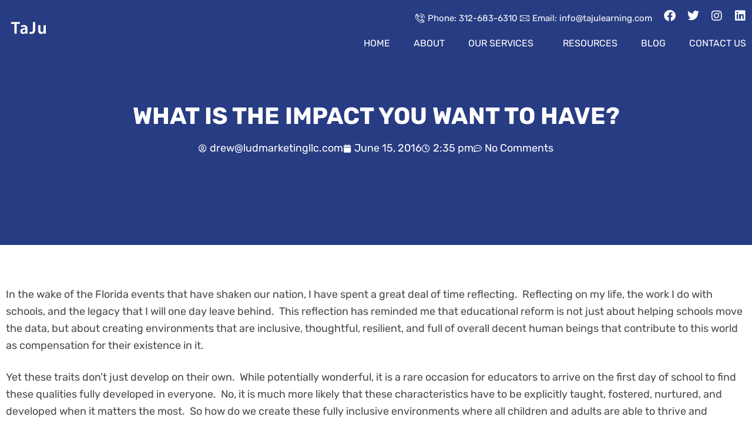

--- FILE ---
content_type: text/html; charset=UTF-8
request_url: https://tajulearning.com/what-is-the-impact-you-want-to-have/
body_size: 34524
content:
<!DOCTYPE html><html lang="en-US"><head><script data-no-optimize="1">var litespeed_docref=sessionStorage.getItem("litespeed_docref");litespeed_docref&&(Object.defineProperty(document,"referrer",{get:function(){return litespeed_docref}}),sessionStorage.removeItem("litespeed_docref"));</script> <meta charset="UTF-8" /> <script type="litespeed/javascript">var gform;gform||(document.addEventListener("gform_main_scripts_loaded",function(){gform.scriptsLoaded=!0}),window.addEventListener("DOMContentLiteSpeedLoaded",function(){gform.domLoaded=!0}),gform={domLoaded:!1,scriptsLoaded:!1,initializeOnLoaded:function(o){gform.domLoaded&&gform.scriptsLoaded?o():!gform.domLoaded&&gform.scriptsLoaded?window.addEventListener("DOMContentLiteSpeedLoaded",o):document.addEventListener("gform_main_scripts_loaded",o)},hooks:{action:{},filter:{}},addAction:function(o,n,r,t){gform.addHook("action",o,n,r,t)},addFilter:function(o,n,r,t){gform.addHook("filter",o,n,r,t)},doAction:function(o){gform.doHook("action",o,arguments)},applyFilters:function(o){return gform.doHook("filter",o,arguments)},removeAction:function(o,n){gform.removeHook("action",o,n)},removeFilter:function(o,n,r){gform.removeHook("filter",o,n,r)},addHook:function(o,n,r,t,i){null==gform.hooks[o][n]&&(gform.hooks[o][n]=[]);var e=gform.hooks[o][n];null==i&&(i=n+"_"+e.length),gform.hooks[o][n].push({tag:i,callable:r,priority:t=null==t?10:t})},doHook:function(n,o,r){var t;if(r=Array.prototype.slice.call(r,1),null!=gform.hooks[n][o]&&((o=gform.hooks[n][o]).sort(function(o,n){return o.priority-n.priority}),o.forEach(function(o){"function"!=typeof(t=o.callable)&&(t=window[t]),"action"==n?t.apply(null,r):r[0]=t.apply(null,r)})),"filter"==n)return r[0]},removeHook:function(o,n,t,i){var r;null!=gform.hooks[o][n]&&(r=(r=gform.hooks[o][n]).filter(function(o,n,r){return!!(null!=i&&i!=o.tag||null!=t&&t!=o.priority)}),gform.hooks[o][n]=r)}})</script> <meta name="viewport" content="width=device-width, initial-scale=1" /><link rel="profile" href="http://gmpg.org/xfn/11" /><link rel="pingback" href="https://tajulearning.com/xmlrpc.php" /><meta name='robots' content='index, follow, max-image-preview:large, max-snippet:-1, max-video-preview:-1' /><style>img:is([sizes="auto" i], [sizes^="auto," i]) { contain-intrinsic-size: 3000px 1500px }</style><title>What is the Impact You Want to Have? - Taju</title><link rel="canonical" href="https://tajulearning.com/what-is-the-impact-you-want-to-have/" /><meta property="og:locale" content="en_US" /><meta property="og:type" content="article" /><meta property="og:title" content="What is the Impact You Want to Have? - Taju" /><meta property="og:description" content="In the wake of the Florida events that have shaken our nation, I have spent a great deal of time reflecting.  Reflecting on my life, the work I do with schools, and the legacy that I will one day leave behind.  This reflection has reminded me that educational reform is not just about helping schools move the data, but about creating environments that are inclusive, thoughtful, resilient, and full of overall decent human beings that contribute to this world as compensation for their existence in it. Yet these traits don’t just develop on their own.  While potentially wonderful, it is a rare occasion for educators to arrive on the first day of school to find these qualities fully developed in everyone.  No, it is much more likely that these characteristics have to be explicitly taught, fostered, nurtured, and developed when it matters the most.  So how do we create these fully inclusive environments where all children and adults are able to thrive and perform as their best selves?  There’s no set formula, but one key component is to build trusting relationships.  Enabling strong relationships built on trust is not only critical for strong academic achievement, but a vital step in fostering the people we should all aspire to be. So what is trust? Trust is belief.  It is the belief that you are here for me and I am here for you &#8211; that we have each other’s back.  It is is knowing that when a person says they are going to do something, they do it.  It is knowledge that one is safe to say what they believe and know that it will not be “held against” them. It is the certainty that the only failure is the unwillingness to try something, and the belief that “learning mistakes” are opportunities to continue on a path of lifelong learning rather than to ridicule.  These days, this sort of trust in each other’s humanity and emotional safety is like a unicorn &#8211; almost mythical. Why is building trusting and emotionally safe environments for every student and adult so difficult in schools?  Well, it’s difficult to say &#8211; backgrounds, experiences, cultural differences, language barriers, emotional baggage, prior skills, and emotional intelligence are just a few reasons that might contribute.  But it also comes, in part, from this issue of expectations.  Do we all have the same expectations, are our expectations of each other understood, and are our expectations driven by assumptions and judgements about the individuals around us.  When we go to a school where we are not safe to challenge judgements, assumptions, and expectations with each other, it is easy for a particular comment about a homework assignment made by a teacher to lead to big problems. So how can we build the trust needed to create an inclusive environment where everyone can thrive? See everyone as human beings first Take time to evaluate your own judgements (“this is good…”, “this is bad…”), where they come from, and remember that when someone doesn’t believe the same thing as you, it does not make it wrong Take time to make sure that everyone’s expectations are understood &#8211; students’, staffs’, and parents’ Teach everyone active listening skills (students, teachers, paraprofessionals, etc.) Use discussion protocols to resolve conflict when it inevitably arises Reserve regular time for reflection &#8211; for yourself, teachers, and students Get feedback and a variety of perspectives on how trust is earned, fostered, and measured in your school In the end, building the trust needed for great learning to take place is going to require that we all become a little vulnerable to others and get more in tuned with ourselves.  It is going to require that we accept each other, with all of our differences, as fellow human beings.  And It is also going to take some time.  We are so wired to set goals, monitor progress towards them, implement district initiatives, etc. that it will take some time for schools to learn two things: a) that implementing initiatives and meeting goals is so much more effective when you have a relationship built on trust with the person with whom your are planning, and b) that the journey to the goal is the goal. Even though this work is demanding and sometimes wearisome, it does pay off.  Some of the benefits of intentionally addressing the climate through trust are: Decrease stress levels Creates a support system within the school environment Fosters a sense of comradery Develops a community where each person is a member Fulfills the need to be heard as a person Creates a share ownership to ongoing growth and learning Increased confidence and ability to contribute Increased student achievement" /><meta property="og:url" content="https://tajulearning.com/what-is-the-impact-you-want-to-have/" /><meta property="og:site_name" content="Taju" /><meta property="article:publisher" content="https://www.facebook.com/tajulearning" /><meta property="article:published_time" content="2016-06-15T19:35:40+00:00" /><meta name="author" content="drew@ludmarketingllc.com" /><meta name="twitter:card" content="summary_large_image" /><meta name="twitter:creator" content="@tajulearning" /><meta name="twitter:site" content="@tajulearning" /><meta name="twitter:label1" content="Written by" /><meta name="twitter:data1" content="drew@ludmarketingllc.com" /><meta name="twitter:label2" content="Est. reading time" /><meta name="twitter:data2" content="4 minutes" /> <script type="application/ld+json" class="yoast-schema-graph">{"@context":"https://schema.org","@graph":[{"@type":"Article","@id":"https://tajulearning.com/what-is-the-impact-you-want-to-have/#article","isPartOf":{"@id":"https://tajulearning.com/what-is-the-impact-you-want-to-have/"},"author":{"name":"drew@ludmarketingllc.com","@id":"https://tajulearning.com/#/schema/person/ec018fecee10dae796aea63ee57f5e91"},"headline":"What is the Impact You Want to Have?","datePublished":"2016-06-15T19:35:40+00:00","mainEntityOfPage":{"@id":"https://tajulearning.com/what-is-the-impact-you-want-to-have/"},"wordCount":796,"commentCount":0,"publisher":{"@id":"https://tajulearning.com/#organization"},"keywords":["Florida","reflecting","reform","trust"],"articleSection":["Blog"],"inLanguage":"en-US","potentialAction":[{"@type":"CommentAction","name":"Comment","target":["https://tajulearning.com/what-is-the-impact-you-want-to-have/#respond"]}]},{"@type":"WebPage","@id":"https://tajulearning.com/what-is-the-impact-you-want-to-have/","url":"https://tajulearning.com/what-is-the-impact-you-want-to-have/","name":"What is the Impact You Want to Have? - Taju","isPartOf":{"@id":"https://tajulearning.com/#website"},"datePublished":"2016-06-15T19:35:40+00:00","breadcrumb":{"@id":"https://tajulearning.com/what-is-the-impact-you-want-to-have/#breadcrumb"},"inLanguage":"en-US","potentialAction":[{"@type":"ReadAction","target":["https://tajulearning.com/what-is-the-impact-you-want-to-have/"]}]},{"@type":"BreadcrumbList","@id":"https://tajulearning.com/what-is-the-impact-you-want-to-have/#breadcrumb","itemListElement":[{"@type":"ListItem","position":1,"name":"Home","item":"https://tajulearning.com/"},{"@type":"ListItem","position":2,"name":"What is the Impact You Want to Have?"}]},{"@type":"WebSite","@id":"https://tajulearning.com/#website","url":"https://tajulearning.com/","name":"Taju","description":"Educational Solutions","publisher":{"@id":"https://tajulearning.com/#organization"},"potentialAction":[{"@type":"SearchAction","target":{"@type":"EntryPoint","urlTemplate":"https://tajulearning.com/?s={search_term_string}"},"query-input":{"@type":"PropertyValueSpecification","valueRequired":true,"valueName":"search_term_string"}}],"inLanguage":"en-US"},{"@type":"Organization","@id":"https://tajulearning.com/#organization","name":"Taju","url":"https://tajulearning.com/","logo":{"@type":"ImageObject","inLanguage":"en-US","@id":"https://tajulearning.com/#/schema/logo/image/","url":"http://tajulearning.com/wp-content/uploads/2022/04/logo.png","contentUrl":"http://tajulearning.com/wp-content/uploads/2022/04/logo.png","width":256,"height":93,"caption":"Taju"},"image":{"@id":"https://tajulearning.com/#/schema/logo/image/"},"sameAs":["https://www.facebook.com/tajulearning","https://x.com/tajulearning","https://www.instagram.com/tajulearning/?igshid=i8s1j9jvx1z9"]},{"@type":"Person","@id":"https://tajulearning.com/#/schema/person/ec018fecee10dae796aea63ee57f5e91","name":"drew@ludmarketingllc.com","image":{"@type":"ImageObject","inLanguage":"en-US","@id":"https://tajulearning.com/#/schema/person/image/","url":"https://tajulearning.com/wp-content/litespeed/avatar/ab333d1c745ff2bf329d59db6f9d4202.jpg?ver=1769163373","contentUrl":"https://tajulearning.com/wp-content/litespeed/avatar/ab333d1c745ff2bf329d59db6f9d4202.jpg?ver=1769163373","caption":"drew@ludmarketingllc.com"},"sameAs":["http://tajulearning.com"],"url":"https://tajulearning.com/author/drewludmarketingllc-com/"}]}</script> <link rel='dns-prefetch' href='//www.googletagmanager.com' /><link rel="alternate" type="application/rss+xml" title="Taju &raquo; Feed" href="https://tajulearning.com/feed/" /><link rel="alternate" type="application/rss+xml" title="Taju &raquo; Comments Feed" href="https://tajulearning.com/comments/feed/" /><link rel="alternate" type="application/rss+xml" title="Taju &raquo; What is the Impact You Want to Have? Comments Feed" href="https://tajulearning.com/what-is-the-impact-you-want-to-have/feed/" /><link data-optimized="2" rel="stylesheet" href="https://tajulearning.com/wp-content/litespeed/css/b357db76076ae255d1db2462b56304e3.css?ver=daa48" /><style id='global-styles-inline-css'>:root{--wp--preset--aspect-ratio--square: 1;--wp--preset--aspect-ratio--4-3: 4/3;--wp--preset--aspect-ratio--3-4: 3/4;--wp--preset--aspect-ratio--3-2: 3/2;--wp--preset--aspect-ratio--2-3: 2/3;--wp--preset--aspect-ratio--16-9: 16/9;--wp--preset--aspect-ratio--9-16: 9/16;--wp--preset--color--black: #000000;--wp--preset--color--cyan-bluish-gray: #abb8c3;--wp--preset--color--white: #ffffff;--wp--preset--color--pale-pink: #f78da7;--wp--preset--color--vivid-red: #cf2e2e;--wp--preset--color--luminous-vivid-orange: #ff6900;--wp--preset--color--luminous-vivid-amber: #fcb900;--wp--preset--color--light-green-cyan: #7bdcb5;--wp--preset--color--vivid-green-cyan: #00d084;--wp--preset--color--pale-cyan-blue: #8ed1fc;--wp--preset--color--vivid-cyan-blue: #0693e3;--wp--preset--color--vivid-purple: #9b51e0;--wp--preset--gradient--vivid-cyan-blue-to-vivid-purple: linear-gradient(135deg,rgba(6,147,227,1) 0%,rgb(155,81,224) 100%);--wp--preset--gradient--light-green-cyan-to-vivid-green-cyan: linear-gradient(135deg,rgb(122,220,180) 0%,rgb(0,208,130) 100%);--wp--preset--gradient--luminous-vivid-amber-to-luminous-vivid-orange: linear-gradient(135deg,rgba(252,185,0,1) 0%,rgba(255,105,0,1) 100%);--wp--preset--gradient--luminous-vivid-orange-to-vivid-red: linear-gradient(135deg,rgba(255,105,0,1) 0%,rgb(207,46,46) 100%);--wp--preset--gradient--very-light-gray-to-cyan-bluish-gray: linear-gradient(135deg,rgb(238,238,238) 0%,rgb(169,184,195) 100%);--wp--preset--gradient--cool-to-warm-spectrum: linear-gradient(135deg,rgb(74,234,220) 0%,rgb(151,120,209) 20%,rgb(207,42,186) 40%,rgb(238,44,130) 60%,rgb(251,105,98) 80%,rgb(254,248,76) 100%);--wp--preset--gradient--blush-light-purple: linear-gradient(135deg,rgb(255,206,236) 0%,rgb(152,150,240) 100%);--wp--preset--gradient--blush-bordeaux: linear-gradient(135deg,rgb(254,205,165) 0%,rgb(254,45,45) 50%,rgb(107,0,62) 100%);--wp--preset--gradient--luminous-dusk: linear-gradient(135deg,rgb(255,203,112) 0%,rgb(199,81,192) 50%,rgb(65,88,208) 100%);--wp--preset--gradient--pale-ocean: linear-gradient(135deg,rgb(255,245,203) 0%,rgb(182,227,212) 50%,rgb(51,167,181) 100%);--wp--preset--gradient--electric-grass: linear-gradient(135deg,rgb(202,248,128) 0%,rgb(113,206,126) 100%);--wp--preset--gradient--midnight: linear-gradient(135deg,rgb(2,3,129) 0%,rgb(40,116,252) 100%);--wp--preset--font-size--small: 13px;--wp--preset--font-size--medium: 20px;--wp--preset--font-size--large: 36px;--wp--preset--font-size--x-large: 42px;--wp--preset--spacing--20: 0.44rem;--wp--preset--spacing--30: 0.67rem;--wp--preset--spacing--40: 1rem;--wp--preset--spacing--50: 1.5rem;--wp--preset--spacing--60: 2.25rem;--wp--preset--spacing--70: 3.38rem;--wp--preset--spacing--80: 5.06rem;--wp--preset--shadow--natural: 6px 6px 9px rgba(0, 0, 0, 0.2);--wp--preset--shadow--deep: 12px 12px 50px rgba(0, 0, 0, 0.4);--wp--preset--shadow--sharp: 6px 6px 0px rgba(0, 0, 0, 0.2);--wp--preset--shadow--outlined: 6px 6px 0px -3px rgba(255, 255, 255, 1), 6px 6px rgba(0, 0, 0, 1);--wp--preset--shadow--crisp: 6px 6px 0px rgba(0, 0, 0, 1);}:root { --wp--style--global--content-size: 800px;--wp--style--global--wide-size: 1200px; }:where(body) { margin: 0; }.wp-site-blocks > .alignleft { float: left; margin-right: 2em; }.wp-site-blocks > .alignright { float: right; margin-left: 2em; }.wp-site-blocks > .aligncenter { justify-content: center; margin-left: auto; margin-right: auto; }:where(.wp-site-blocks) > * { margin-block-start: 24px; margin-block-end: 0; }:where(.wp-site-blocks) > :first-child { margin-block-start: 0; }:where(.wp-site-blocks) > :last-child { margin-block-end: 0; }:root { --wp--style--block-gap: 24px; }:root :where(.is-layout-flow) > :first-child{margin-block-start: 0;}:root :where(.is-layout-flow) > :last-child{margin-block-end: 0;}:root :where(.is-layout-flow) > *{margin-block-start: 24px;margin-block-end: 0;}:root :where(.is-layout-constrained) > :first-child{margin-block-start: 0;}:root :where(.is-layout-constrained) > :last-child{margin-block-end: 0;}:root :where(.is-layout-constrained) > *{margin-block-start: 24px;margin-block-end: 0;}:root :where(.is-layout-flex){gap: 24px;}:root :where(.is-layout-grid){gap: 24px;}.is-layout-flow > .alignleft{float: left;margin-inline-start: 0;margin-inline-end: 2em;}.is-layout-flow > .alignright{float: right;margin-inline-start: 2em;margin-inline-end: 0;}.is-layout-flow > .aligncenter{margin-left: auto !important;margin-right: auto !important;}.is-layout-constrained > .alignleft{float: left;margin-inline-start: 0;margin-inline-end: 2em;}.is-layout-constrained > .alignright{float: right;margin-inline-start: 2em;margin-inline-end: 0;}.is-layout-constrained > .aligncenter{margin-left: auto !important;margin-right: auto !important;}.is-layout-constrained > :where(:not(.alignleft):not(.alignright):not(.alignfull)){max-width: var(--wp--style--global--content-size);margin-left: auto !important;margin-right: auto !important;}.is-layout-constrained > .alignwide{max-width: var(--wp--style--global--wide-size);}body .is-layout-flex{display: flex;}.is-layout-flex{flex-wrap: wrap;align-items: center;}.is-layout-flex > :is(*, div){margin: 0;}body .is-layout-grid{display: grid;}.is-layout-grid > :is(*, div){margin: 0;}body{padding-top: 0px;padding-right: 0px;padding-bottom: 0px;padding-left: 0px;}a:where(:not(.wp-element-button)){text-decoration: underline;}:root :where(.wp-element-button, .wp-block-button__link){background-color: #32373c;border-width: 0;color: #fff;font-family: inherit;font-size: inherit;line-height: inherit;padding: calc(0.667em + 2px) calc(1.333em + 2px);text-decoration: none;}.has-black-color{color: var(--wp--preset--color--black) !important;}.has-cyan-bluish-gray-color{color: var(--wp--preset--color--cyan-bluish-gray) !important;}.has-white-color{color: var(--wp--preset--color--white) !important;}.has-pale-pink-color{color: var(--wp--preset--color--pale-pink) !important;}.has-vivid-red-color{color: var(--wp--preset--color--vivid-red) !important;}.has-luminous-vivid-orange-color{color: var(--wp--preset--color--luminous-vivid-orange) !important;}.has-luminous-vivid-amber-color{color: var(--wp--preset--color--luminous-vivid-amber) !important;}.has-light-green-cyan-color{color: var(--wp--preset--color--light-green-cyan) !important;}.has-vivid-green-cyan-color{color: var(--wp--preset--color--vivid-green-cyan) !important;}.has-pale-cyan-blue-color{color: var(--wp--preset--color--pale-cyan-blue) !important;}.has-vivid-cyan-blue-color{color: var(--wp--preset--color--vivid-cyan-blue) !important;}.has-vivid-purple-color{color: var(--wp--preset--color--vivid-purple) !important;}.has-black-background-color{background-color: var(--wp--preset--color--black) !important;}.has-cyan-bluish-gray-background-color{background-color: var(--wp--preset--color--cyan-bluish-gray) !important;}.has-white-background-color{background-color: var(--wp--preset--color--white) !important;}.has-pale-pink-background-color{background-color: var(--wp--preset--color--pale-pink) !important;}.has-vivid-red-background-color{background-color: var(--wp--preset--color--vivid-red) !important;}.has-luminous-vivid-orange-background-color{background-color: var(--wp--preset--color--luminous-vivid-orange) !important;}.has-luminous-vivid-amber-background-color{background-color: var(--wp--preset--color--luminous-vivid-amber) !important;}.has-light-green-cyan-background-color{background-color: var(--wp--preset--color--light-green-cyan) !important;}.has-vivid-green-cyan-background-color{background-color: var(--wp--preset--color--vivid-green-cyan) !important;}.has-pale-cyan-blue-background-color{background-color: var(--wp--preset--color--pale-cyan-blue) !important;}.has-vivid-cyan-blue-background-color{background-color: var(--wp--preset--color--vivid-cyan-blue) !important;}.has-vivid-purple-background-color{background-color: var(--wp--preset--color--vivid-purple) !important;}.has-black-border-color{border-color: var(--wp--preset--color--black) !important;}.has-cyan-bluish-gray-border-color{border-color: var(--wp--preset--color--cyan-bluish-gray) !important;}.has-white-border-color{border-color: var(--wp--preset--color--white) !important;}.has-pale-pink-border-color{border-color: var(--wp--preset--color--pale-pink) !important;}.has-vivid-red-border-color{border-color: var(--wp--preset--color--vivid-red) !important;}.has-luminous-vivid-orange-border-color{border-color: var(--wp--preset--color--luminous-vivid-orange) !important;}.has-luminous-vivid-amber-border-color{border-color: var(--wp--preset--color--luminous-vivid-amber) !important;}.has-light-green-cyan-border-color{border-color: var(--wp--preset--color--light-green-cyan) !important;}.has-vivid-green-cyan-border-color{border-color: var(--wp--preset--color--vivid-green-cyan) !important;}.has-pale-cyan-blue-border-color{border-color: var(--wp--preset--color--pale-cyan-blue) !important;}.has-vivid-cyan-blue-border-color{border-color: var(--wp--preset--color--vivid-cyan-blue) !important;}.has-vivid-purple-border-color{border-color: var(--wp--preset--color--vivid-purple) !important;}.has-vivid-cyan-blue-to-vivid-purple-gradient-background{background: var(--wp--preset--gradient--vivid-cyan-blue-to-vivid-purple) !important;}.has-light-green-cyan-to-vivid-green-cyan-gradient-background{background: var(--wp--preset--gradient--light-green-cyan-to-vivid-green-cyan) !important;}.has-luminous-vivid-amber-to-luminous-vivid-orange-gradient-background{background: var(--wp--preset--gradient--luminous-vivid-amber-to-luminous-vivid-orange) !important;}.has-luminous-vivid-orange-to-vivid-red-gradient-background{background: var(--wp--preset--gradient--luminous-vivid-orange-to-vivid-red) !important;}.has-very-light-gray-to-cyan-bluish-gray-gradient-background{background: var(--wp--preset--gradient--very-light-gray-to-cyan-bluish-gray) !important;}.has-cool-to-warm-spectrum-gradient-background{background: var(--wp--preset--gradient--cool-to-warm-spectrum) !important;}.has-blush-light-purple-gradient-background{background: var(--wp--preset--gradient--blush-light-purple) !important;}.has-blush-bordeaux-gradient-background{background: var(--wp--preset--gradient--blush-bordeaux) !important;}.has-luminous-dusk-gradient-background{background: var(--wp--preset--gradient--luminous-dusk) !important;}.has-pale-ocean-gradient-background{background: var(--wp--preset--gradient--pale-ocean) !important;}.has-electric-grass-gradient-background{background: var(--wp--preset--gradient--electric-grass) !important;}.has-midnight-gradient-background{background: var(--wp--preset--gradient--midnight) !important;}.has-small-font-size{font-size: var(--wp--preset--font-size--small) !important;}.has-medium-font-size{font-size: var(--wp--preset--font-size--medium) !important;}.has-large-font-size{font-size: var(--wp--preset--font-size--large) !important;}.has-x-large-font-size{font-size: var(--wp--preset--font-size--x-large) !important;}
:root :where(.wp-block-pullquote){font-size: 1.5em;line-height: 1.6;}</style><style id='elementor-icons-inline-css'>.elementor-add-new-section .elementor-add-templately-promo-button{
            background-color: #5d4fff !important;
            background-image: url(https://tajulearning.com/wp-content/plugins/essential-addons-for-elementor-lite/assets/admin/images/templately/logo-icon.svg);
            background-repeat: no-repeat;
            background-position: center center;
            position: relative;
        }
        
		.elementor-add-new-section .elementor-add-templately-promo-button > i{
            height: 12px;
        }
        
        body .elementor-add-new-section .elementor-add-section-area-button {
            margin-left: 0;
        }

		.elementor-add-new-section .elementor-add-templately-promo-button{
            background-color: #5d4fff !important;
            background-image: url(https://tajulearning.com/wp-content/plugins/essential-addons-for-elementor-lite/assets/admin/images/templately/logo-icon.svg);
            background-repeat: no-repeat;
            background-position: center center;
            position: relative;
        }
        
		.elementor-add-new-section .elementor-add-templately-promo-button > i{
            height: 12px;
        }
        
        body .elementor-add-new-section .elementor-add-section-area-button {
            margin-left: 0;
        }</style> <script data-cfasync="false" src="https://tajulearning.com/wp-includes/js/jquery/jquery.min.js" id="jquery-core-js"></script> <script data-cfasync="false" src="https://tajulearning.com/wp-includes/js/jquery/jquery-migrate.min.js" id="jquery-migrate-js"></script> <script id="jquery-js-after" type="litespeed/javascript">!function($){"use strict";$(document).ready(function(){$(this).scrollTop()>100&&$(".hfe-scroll-to-top-wrap").removeClass("hfe-scroll-to-top-hide"),$(window).scroll(function(){$(this).scrollTop()<100?$(".hfe-scroll-to-top-wrap").fadeOut(300):$(".hfe-scroll-to-top-wrap").fadeIn(300)}),$(".hfe-scroll-to-top-wrap").on("click",function(){$("html, body").animate({scrollTop:0},300);return!1})})}(jQuery);!function($){'use strict';$(document).ready(function(){var bar=$('.hfe-reading-progress-bar');if(!bar.length)return;$(window).on('scroll',function(){var s=$(window).scrollTop(),d=$(document).height()-$(window).height(),p=d?s/d*100:0;bar.css('width',p+'%')})})}(jQuery)</script> 
 <script type="litespeed/javascript" data-src="https://www.googletagmanager.com/gtag/js?id=GT-PJ7PB8ZP" id="google_gtagjs-js"></script> <script id="google_gtagjs-js-after" type="litespeed/javascript">window.dataLayer=window.dataLayer||[];function gtag(){dataLayer.push(arguments)}
gtag("set","linker",{"domains":["tajulearning.com"]});gtag("js",new Date());gtag("set","developer_id.dZTNiMT",!0);gtag("config","GT-PJ7PB8ZP")</script> <link rel="https://api.w.org/" href="https://tajulearning.com/wp-json/" /><link rel="alternate" title="JSON" type="application/json" href="https://tajulearning.com/wp-json/wp/v2/posts/7591" /><link rel="EditURI" type="application/rsd+xml" title="RSD" href="https://tajulearning.com/xmlrpc.php?rsd" /><meta name="generator" content="WordPress 6.8.3" /><link rel='shortlink' href='https://tajulearning.com/?p=7591' /><link rel="alternate" title="oEmbed (JSON)" type="application/json+oembed" href="https://tajulearning.com/wp-json/oembed/1.0/embed?url=https%3A%2F%2Ftajulearning.com%2Fwhat-is-the-impact-you-want-to-have%2F" /><link rel="alternate" title="oEmbed (XML)" type="text/xml+oembed" href="https://tajulearning.com/wp-json/oembed/1.0/embed?url=https%3A%2F%2Ftajulearning.com%2Fwhat-is-the-impact-you-want-to-have%2F&#038;format=xml" /><meta name="generator" content="Site Kit by Google 1.164.0" /><meta name="generator" content="Elementor 3.33.4; features: additional_custom_breakpoints; settings: css_print_method-external, google_font-enabled, font_display-auto"><style>.e-con.e-parent:nth-of-type(n+4):not(.e-lazyloaded):not(.e-no-lazyload),
				.e-con.e-parent:nth-of-type(n+4):not(.e-lazyloaded):not(.e-no-lazyload) * {
					background-image: none !important;
				}
				@media screen and (max-height: 1024px) {
					.e-con.e-parent:nth-of-type(n+3):not(.e-lazyloaded):not(.e-no-lazyload),
					.e-con.e-parent:nth-of-type(n+3):not(.e-lazyloaded):not(.e-no-lazyload) * {
						background-image: none !important;
					}
				}
				@media screen and (max-height: 640px) {
					.e-con.e-parent:nth-of-type(n+2):not(.e-lazyloaded):not(.e-no-lazyload),
					.e-con.e-parent:nth-of-type(n+2):not(.e-lazyloaded):not(.e-no-lazyload) * {
						background-image: none !important;
					}
				}</style><link rel="icon" href="https://tajulearning.com/wp-content/uploads/2022/04/cropped-taju-logo-2-1-32x32.png" sizes="32x32" /><link rel="icon" href="https://tajulearning.com/wp-content/uploads/2022/04/cropped-taju-logo-2-1-192x192.png" sizes="192x192" /><link rel="apple-touch-icon" href="https://tajulearning.com/wp-content/uploads/2022/04/cropped-taju-logo-2-1-180x180.png" /><meta name="msapplication-TileImage" content="https://tajulearning.com/wp-content/uploads/2022/04/cropped-taju-logo-2-1-270x270.png" /><style id="wp-custom-css">.wpr-advanced-slider {
    height: auto !important;
}
.home .top_info .elementor-container {
    display: none;
}
.home .top_info {
    padding: 150px 0 !important;
}
.end_nmbr  .elementor-widget-container {
    width: 45px !important;
    height: 45px !important;
    z-index: 1;
    position: relative;
    top: 8px;
}
.end_nmbr .elementor-widget-container h2.elementor-heading-title {
    font-size: 24px !important;
    line-height: 45px !important;
    margin: 0 !important;
}
.theory_action img {
    display: inline-block;
    margin: 0 auto;
}
.wpr-slider-item {
    height: auto !important;
}
.wpr-slider-item {
    height: auto !important;
    padding: 15% 0 8% !important;
}
section#header_sec {
    position: fixed;
    z-index: 1;
    width: 100%;

}
.wpr-cv-container {
    position: relative;
}
section#header_sec.elementor-element-edit-mode {
    position: relative;
    z-index: 1;
    width: 100%;
}

/* .testimonial-icon {
    
    display: none;
}

.testimonial-content {
    margin-top: 150px;
    margin-bottom: 0;
}

.testimonial-user-img {
    position: absolute;
    top: 0;
    text-align: center;
    left: 40%;
    width: 200px;
}

.testimonial-user-img img {
    width: 200px;
    border: 5px solid #E8E8E8;
    padding: 0;
} */
.gform_wrapper.gravity-theme select, .gform_wrapper.gravity-theme textarea {
   
    padding: 15px;
    border-radius: 0;
}

p.blog_button a {
    background: #273c82;
    padding: 17px 20px;
    border-radius: 5px;
    color: #fff;
}
p.blog_button {
    margin-top: 30px;
}


@media(max-width:767px) {
	#about_sec {
		padding-left: 20px;
		padding-right: 20px;
	}
	#our_services .has_eae_slider.elementor-column {
	margin-bottom: 20px;
	padding-left: 20px;
	padding-right: 20px;
}
#about_sec {
	padding-left: 15px;
	padding-right: 15px;
	margin-left: -10px;
	margin-right: -10px;
}
.elementor.elementor-7614.elementor-location-single.post-8.page.type-page.status-publish.hentry .has_eae_slider.elementor-section.elementor-top-section.elementor-element.elementor-element-49c83e5.top_info.elementor-section-boxed.elementor-section-height-default.wpr-particle-no.wpr-jarallax-no.wpr-parallax-no.wpr-sticky-section-no {
	padding: 52px 0px !important;
}
#theory_action .elementor-widget-wrap.elementor-element-populated {
	padding-bottom: 0px;
	padding-top: 41px;
}
#science_sec .attachment-full.size-full {
	width: 100%;
}
#science_sec .elementor-widget-wrap.elementor-element-populated {
	margin: 0px;
}
#testimonail .elementskit-commentor-image.ekit-testimonial--avatar img {
	height: 43px;
}
#colophon .has_eae_slider {
	margin-top: 0px;
}
#colophon .elementor-icon-list-items.elementor-inline-items {
	text-align: center;
	justify-content: center;
}
#colophon p {
	text-align: center !important;
}
#second_sec img {
	width: 100%;
}
#lucy .attachment-full.size-full {
	width: 100%;
}
#lucy {
	padding-top: 0px;
}
#alexndara img {
	width: 100%;
}
#lucy {
	padding-bottom: 0px;
}
#alexndara {
	padding-top: 0px;
}
#second_sec {
	padding-bottom: 0px;
}
#second_sec {
	padding-left: 15px;
	padding-right: 15px;
}
#lucy {
	padding-left: 15px;
	padding-right: 15px;
}
#alexndara {
	padding-left: 15px;
	padding-right: 15px;
}
#looking .elementor-heading-title.elementor-size-default {
	font-size: 22px;
	line-height: 30px;
}
#publication .elementor-heading-title.elementor-size-default {
	text-align: center;
}
#about_sec .elementor-heading-title.elementor-size-default {
	font-size: 36px;
	line-height: 42px;
}
#colophon .elementor-heading-title.elementor-size-default {
	text-align: center;
}
#colophon .elementor-social-icons-wrapper.elementor-grid {
	text-align: center;
}
#second_sec .elementor-heading-title.elementor-size-default {
	font-size: 28px;
}
#lucy .elementor-heading-title.elementor-size-default {
	font-size: 28px;
}
#alexndara .elementor-heading-title.elementor-size-default {
	font-size: 28px;
}
#alexndara {
	padding-bottom: 0px;
}
#colophon .elementor-widget-wrap.elementor-element-populated {
	margin-right: 0px;
}
#about_sec {
	padding-top: 50px;
	padding-bottom: 30px;
}
#left_white_sec .elementor-widget-wrap.elementor-element-populated {
	padding-left: 30px;
	padding-right: 30px;
}
#right_white_sec .elementor-widget-wrap.elementor-element-populated {
	padding-left: 30px;
	padding-right: 30px;
}
#right_white_sec ul {
	padding-left: 18px;
}
#sociio_Sec .elementor-widget-wrap.elementor-element-populated {
	padding-left: 30px;
	padding-right: 30px;
}
#white .elementor-widget-wrap.elementor-element-populated {
	padding-left: 30px;
	padding-right: 30px;
}
#sociio .elementor-widget-wrap.elementor-element-populated {
	padding-left: 30px;
	padding-right: 30px;
}
#right_imgg .elementor-widget-wrap.elementor-element-populated {
	padding-left: 30px;
	padding-right: 30px;
}
#left_imgg .elementor-widget-wrap.elementor-element-populated {
	padding-left: 30px;
	padding-right: 30px;
}
#contact_form {
	padding-left: 20px;
	padding-right: 20px;
}
#blog_sec .elementor-widget-wrap.elementor-element-populated {
	padding-left: 25px;
	padding-right: 25px;
}
#blog_sec {
	padding-top: 40px;
}
#header_bg .hfe-site-logo-container img {
	max-width: 150px;
}
}</style><style id="wpr_lightbox_styles">.lg-backdrop {
					background-color: rgba(0,0,0,0.6) !important;
				}
				.lg-toolbar,
				.lg-dropdown {
					background-color: rgba(0,0,0,0.8) !important;
				}
				.lg-dropdown:after {
					border-bottom-color: rgba(0,0,0,0.8) !important;
				}
				.lg-sub-html {
					background-color: rgba(0,0,0,0.8) !important;
				}
				.lg-thumb-outer,
				.lg-progress-bar {
					background-color: #444444 !important;
				}
				.lg-progress {
					background-color: #a90707 !important;
				}
				.lg-icon {
					color: #efefef !important;
					font-size: 20px !important;
				}
				.lg-icon.lg-toogle-thumb {
					font-size: 24px !important;
				}
				.lg-icon:hover,
				.lg-dropdown-text:hover {
					color: #ffffff !important;
				}
				.lg-sub-html,
				.lg-dropdown-text {
					color: #efefef !important;
					font-size: 14px !important;
				}
				#lg-counter {
					color: #efefef !important;
					font-size: 14px !important;
				}
				.lg-prev,
				.lg-next {
					font-size: 35px !important;
				}

				/* Defaults */
				.lg-icon {
				background-color: transparent !important;
				}

				#lg-counter {
				opacity: 0.9;
				}

				.lg-thumb-outer {
				padding: 0 10px;
				}

				.lg-thumb-item {
				border-radius: 0 !important;
				border: none !important;
				opacity: 0.5;
				}

				.lg-thumb-item.active {
					opacity: 1;
				}</style></head><body class="wp-singular post-template-default single single-post postid-7591 single-format-standard wp-embed-responsive wp-theme-hello-elementor ehf-header ehf-footer ehf-template-hello-elementor ehf-stylesheet-hello-elementor hello-elementor-default elementor-default elementor-kit-5 elementor-page-7614"><div id="page" class="hfeed site"><header id="masthead" itemscope="itemscope" itemtype="https://schema.org/WPHeader"><p class="main-title bhf-hidden" itemprop="headline"><a href="https://tajulearning.com" title="Taju" rel="home">Taju</a></p><div data-elementor-type="wp-post" data-elementor-id="6" class="elementor elementor-6" data-elementor-post-type="elementor-hf"><section class="has_eae_slider elementor-section elementor-top-section elementor-element elementor-element-d50e594 she-header-yes elementor-hidden-mobile elementor-section-boxed elementor-section-height-default elementor-section-height-default wpr-particle-no wpr-jarallax-no wpr-parallax-no" data-eae-slider="18784" data-id="d50e594" data-element_type="section" data-settings="{&quot;transparent&quot;:&quot;yes&quot;,&quot;background_show&quot;:&quot;yes&quot;,&quot;background&quot;:&quot;#6D6B6B&quot;,&quot;background_background&quot;:&quot;classic&quot;,&quot;transparent_on&quot;:[&quot;desktop&quot;,&quot;tablet&quot;],&quot;scroll_distance&quot;:{&quot;unit&quot;:&quot;px&quot;,&quot;size&quot;:60,&quot;sizes&quot;:[]},&quot;scroll_distance_tablet&quot;:{&quot;unit&quot;:&quot;px&quot;,&quot;size&quot;:&quot;&quot;,&quot;sizes&quot;:[]},&quot;scroll_distance_mobile&quot;:{&quot;unit&quot;:&quot;px&quot;,&quot;size&quot;:&quot;&quot;,&quot;sizes&quot;:[]},&quot;she_offset_top&quot;:{&quot;unit&quot;:&quot;px&quot;,&quot;size&quot;:0,&quot;sizes&quot;:[]},&quot;she_offset_top_tablet&quot;:{&quot;unit&quot;:&quot;px&quot;,&quot;size&quot;:&quot;&quot;,&quot;sizes&quot;:[]},&quot;she_offset_top_mobile&quot;:{&quot;unit&quot;:&quot;px&quot;,&quot;size&quot;:&quot;&quot;,&quot;sizes&quot;:[]},&quot;she_width&quot;:{&quot;unit&quot;:&quot;%&quot;,&quot;size&quot;:100,&quot;sizes&quot;:[]},&quot;she_width_tablet&quot;:{&quot;unit&quot;:&quot;px&quot;,&quot;size&quot;:&quot;&quot;,&quot;sizes&quot;:[]},&quot;she_width_mobile&quot;:{&quot;unit&quot;:&quot;px&quot;,&quot;size&quot;:&quot;&quot;,&quot;sizes&quot;:[]},&quot;she_padding&quot;:{&quot;unit&quot;:&quot;px&quot;,&quot;top&quot;:0,&quot;right&quot;:&quot;&quot;,&quot;bottom&quot;:0,&quot;left&quot;:&quot;&quot;,&quot;isLinked&quot;:true},&quot;she_padding_tablet&quot;:{&quot;unit&quot;:&quot;px&quot;,&quot;top&quot;:&quot;&quot;,&quot;right&quot;:&quot;&quot;,&quot;bottom&quot;:&quot;&quot;,&quot;left&quot;:&quot;&quot;,&quot;isLinked&quot;:true},&quot;she_padding_mobile&quot;:{&quot;unit&quot;:&quot;px&quot;,&quot;top&quot;:&quot;&quot;,&quot;right&quot;:&quot;&quot;,&quot;bottom&quot;:&quot;&quot;,&quot;left&quot;:&quot;&quot;,&quot;isLinked&quot;:true}}"><div class="elementor-container elementor-column-gap-default"><div class="has_eae_slider elementor-column elementor-col-100 elementor-top-column elementor-element elementor-element-01b8c0f" data-eae-slider="56536" data-id="01b8c0f" data-element_type="column"><div class="elementor-widget-wrap elementor-element-populated"><section class="has_eae_slider elementor-section elementor-inner-section elementor-element elementor-element-4754010 elementor-section-boxed elementor-section-height-default elementor-section-height-default wpr-particle-no wpr-jarallax-no wpr-parallax-no" data-eae-slider="60831" data-id="4754010" data-element_type="section"><div class="elementor-container elementor-column-gap-default"><div class="has_eae_slider elementor-column elementor-col-50 elementor-inner-column elementor-element elementor-element-d4374b7" data-eae-slider="25271" data-id="d4374b7" data-element_type="column"><div class="elementor-widget-wrap elementor-element-populated"><div class="elementor-element elementor-element-f02e40c elementor-widget elementor-widget-site-logo" data-id="f02e40c" data-element_type="widget" data-settings="{&quot;width&quot;:{&quot;unit&quot;:&quot;%&quot;,&quot;size&quot;:75,&quot;sizes&quot;:[]},&quot;align&quot;:&quot;center&quot;,&quot;width_tablet&quot;:{&quot;unit&quot;:&quot;%&quot;,&quot;size&quot;:&quot;&quot;,&quot;sizes&quot;:[]},&quot;width_mobile&quot;:{&quot;unit&quot;:&quot;%&quot;,&quot;size&quot;:&quot;&quot;,&quot;sizes&quot;:[]},&quot;space&quot;:{&quot;unit&quot;:&quot;%&quot;,&quot;size&quot;:&quot;&quot;,&quot;sizes&quot;:[]},&quot;space_tablet&quot;:{&quot;unit&quot;:&quot;%&quot;,&quot;size&quot;:&quot;&quot;,&quot;sizes&quot;:[]},&quot;space_mobile&quot;:{&quot;unit&quot;:&quot;%&quot;,&quot;size&quot;:&quot;&quot;,&quot;sizes&quot;:[]},&quot;image_border_radius&quot;:{&quot;unit&quot;:&quot;px&quot;,&quot;top&quot;:&quot;&quot;,&quot;right&quot;:&quot;&quot;,&quot;bottom&quot;:&quot;&quot;,&quot;left&quot;:&quot;&quot;,&quot;isLinked&quot;:true},&quot;image_border_radius_tablet&quot;:{&quot;unit&quot;:&quot;px&quot;,&quot;top&quot;:&quot;&quot;,&quot;right&quot;:&quot;&quot;,&quot;bottom&quot;:&quot;&quot;,&quot;left&quot;:&quot;&quot;,&quot;isLinked&quot;:true},&quot;image_border_radius_mobile&quot;:{&quot;unit&quot;:&quot;px&quot;,&quot;top&quot;:&quot;&quot;,&quot;right&quot;:&quot;&quot;,&quot;bottom&quot;:&quot;&quot;,&quot;left&quot;:&quot;&quot;,&quot;isLinked&quot;:true},&quot;caption_padding&quot;:{&quot;unit&quot;:&quot;px&quot;,&quot;top&quot;:&quot;&quot;,&quot;right&quot;:&quot;&quot;,&quot;bottom&quot;:&quot;&quot;,&quot;left&quot;:&quot;&quot;,&quot;isLinked&quot;:true},&quot;caption_padding_tablet&quot;:{&quot;unit&quot;:&quot;px&quot;,&quot;top&quot;:&quot;&quot;,&quot;right&quot;:&quot;&quot;,&quot;bottom&quot;:&quot;&quot;,&quot;left&quot;:&quot;&quot;,&quot;isLinked&quot;:true},&quot;caption_padding_mobile&quot;:{&quot;unit&quot;:&quot;px&quot;,&quot;top&quot;:&quot;&quot;,&quot;right&quot;:&quot;&quot;,&quot;bottom&quot;:&quot;&quot;,&quot;left&quot;:&quot;&quot;,&quot;isLinked&quot;:true},&quot;caption_space&quot;:{&quot;unit&quot;:&quot;px&quot;,&quot;size&quot;:0,&quot;sizes&quot;:[]},&quot;caption_space_tablet&quot;:{&quot;unit&quot;:&quot;px&quot;,&quot;size&quot;:&quot;&quot;,&quot;sizes&quot;:[]},&quot;caption_space_mobile&quot;:{&quot;unit&quot;:&quot;px&quot;,&quot;size&quot;:&quot;&quot;,&quot;sizes&quot;:[]}}" data-widget_type="site-logo.default"><div class="elementor-widget-container"><div class="hfe-site-logo">
<a data-elementor-open-lightbox=""  class='elementor-clickable' href="https://tajulearning.com"><div class="hfe-site-logo-set"><div class="hfe-site-logo-container">
<img data-lazyloaded="1" src="[data-uri]" width="328" height="130" class="hfe-site-logo-img elementor-animation-"  data-src="https://tajulearning.com/wp-content/uploads/2022/04/taju-logo-2-1.png" alt="taju-logo-2 (1)"/></div></div>
</a></div></div></div></div></div><div class="has_eae_slider elementor-column elementor-col-50 elementor-inner-column elementor-element elementor-element-07e4f72" data-eae-slider="83063" data-id="07e4f72" data-element_type="column"><div class="elementor-widget-wrap elementor-element-populated"><div class="elementor-element elementor-element-6f5f676 elementor-icon-list--layout-inline elementor-align-right elementor-hidden-mobile elementor-list-item-link-inline elementor-widget__width-auto elementor-widget elementor-widget-icon-list" data-id="6f5f676" data-element_type="widget" data-widget_type="icon-list.default"><div class="elementor-widget-container"><ul class="elementor-icon-list-items elementor-inline-items"><li class="elementor-icon-list-item elementor-inline-item">
<a href="tel:312-683-6310"><span class="elementor-icon-list-icon">
<i aria-hidden="true" class="icon icon-phone-call1"></i>						</span>
<span class="elementor-icon-list-text">Phone: 312-683-6310</span>
</a></li><li class="elementor-icon-list-item elementor-inline-item">
<a href="mailto:%20info@tajulearning.com"><span class="elementor-icon-list-icon">
<i aria-hidden="true" class="icon icon-envelope2"></i>						</span>
<span class="elementor-icon-list-text">Email: info@tajulearning.com</span>
</a></li></ul></div></div><div class="elementor-element elementor-element-dc0b8ca e-grid-align-right elementor-widget__width-auto elementor-hidden-mobile elementor-shape-rounded elementor-grid-0 elementor-widget elementor-widget-social-icons" data-id="dc0b8ca" data-element_type="widget" data-widget_type="social-icons.default"><div class="elementor-widget-container"><div class="elementor-social-icons-wrapper elementor-grid" role="list">
<span class="elementor-grid-item" role="listitem">
<a class="elementor-icon elementor-social-icon elementor-social-icon-facebook elementor-repeater-item-01a8971" href="https://www.facebook.com/tajulearning" target="_blank">
<span class="elementor-screen-only">Facebook</span>
<i aria-hidden="true" class="fab fa-facebook"></i>					</a>
</span>
<span class="elementor-grid-item" role="listitem">
<a class="elementor-icon elementor-social-icon elementor-social-icon-twitter elementor-repeater-item-8504f2e" href="https://twitter.com/tajulearning?s=11" target="_blank">
<span class="elementor-screen-only">Twitter</span>
<i aria-hidden="true" class="fab fa-twitter"></i>					</a>
</span>
<span class="elementor-grid-item" role="listitem">
<a class="elementor-icon elementor-social-icon elementor-social-icon-instagram elementor-repeater-item-85a6920" href="https://instagram.com/tajulearning?igshid=i8s1j9jvx1z9" target="_blank">
<span class="elementor-screen-only">Instagram</span>
<i aria-hidden="true" class="fab fa-instagram"></i>					</a>
</span>
<span class="elementor-grid-item" role="listitem">
<a class="elementor-icon elementor-social-icon elementor-social-icon-linkedin elementor-repeater-item-4498a54" target="_blank">
<span class="elementor-screen-only">Linkedin</span>
<i aria-hidden="true" class="fab fa-linkedin"></i>					</a>
</span></div></div></div><div class="elementor-element elementor-element-4544640 hfe-nav-menu__align-right hfe-submenu-icon-arrow hfe-submenu-animation-none hfe-link-redirect-child hfe-nav-menu__breakpoint-tablet elementor-widget elementor-widget-navigation-menu" data-id="4544640" data-element_type="widget" data-settings="{&quot;padding_horizontal_menu_item&quot;:{&quot;unit&quot;:&quot;px&quot;,&quot;size&quot;:0,&quot;sizes&quot;:[]},&quot;padding_vertical_menu_item&quot;:{&quot;unit&quot;:&quot;px&quot;,&quot;size&quot;:0,&quot;sizes&quot;:[]},&quot;menu_space_between&quot;:{&quot;unit&quot;:&quot;px&quot;,&quot;size&quot;:40,&quot;sizes&quot;:[]},&quot;menu_row_space&quot;:{&quot;unit&quot;:&quot;px&quot;,&quot;size&quot;:0,&quot;sizes&quot;:[]},&quot;padding_horizontal_dropdown_item_tablet&quot;:{&quot;unit&quot;:&quot;px&quot;,&quot;size&quot;:20,&quot;sizes&quot;:[]},&quot;distance_from_menu_tablet&quot;:{&quot;unit&quot;:&quot;px&quot;,&quot;size&quot;:40,&quot;sizes&quot;:[]},&quot;padding_horizontal_menu_item_tablet&quot;:{&quot;unit&quot;:&quot;px&quot;,&quot;size&quot;:&quot;&quot;,&quot;sizes&quot;:[]},&quot;padding_horizontal_menu_item_mobile&quot;:{&quot;unit&quot;:&quot;px&quot;,&quot;size&quot;:&quot;&quot;,&quot;sizes&quot;:[]},&quot;padding_vertical_menu_item_tablet&quot;:{&quot;unit&quot;:&quot;px&quot;,&quot;size&quot;:&quot;&quot;,&quot;sizes&quot;:[]},&quot;padding_vertical_menu_item_mobile&quot;:{&quot;unit&quot;:&quot;px&quot;,&quot;size&quot;:&quot;&quot;,&quot;sizes&quot;:[]},&quot;menu_space_between_tablet&quot;:{&quot;unit&quot;:&quot;px&quot;,&quot;size&quot;:&quot;&quot;,&quot;sizes&quot;:[]},&quot;menu_space_between_mobile&quot;:{&quot;unit&quot;:&quot;px&quot;,&quot;size&quot;:&quot;&quot;,&quot;sizes&quot;:[]},&quot;menu_row_space_tablet&quot;:{&quot;unit&quot;:&quot;px&quot;,&quot;size&quot;:&quot;&quot;,&quot;sizes&quot;:[]},&quot;menu_row_space_mobile&quot;:{&quot;unit&quot;:&quot;px&quot;,&quot;size&quot;:&quot;&quot;,&quot;sizes&quot;:[]},&quot;dropdown_border_radius&quot;:{&quot;unit&quot;:&quot;px&quot;,&quot;top&quot;:&quot;&quot;,&quot;right&quot;:&quot;&quot;,&quot;bottom&quot;:&quot;&quot;,&quot;left&quot;:&quot;&quot;,&quot;isLinked&quot;:true},&quot;dropdown_border_radius_tablet&quot;:{&quot;unit&quot;:&quot;px&quot;,&quot;top&quot;:&quot;&quot;,&quot;right&quot;:&quot;&quot;,&quot;bottom&quot;:&quot;&quot;,&quot;left&quot;:&quot;&quot;,&quot;isLinked&quot;:true},&quot;dropdown_border_radius_mobile&quot;:{&quot;unit&quot;:&quot;px&quot;,&quot;top&quot;:&quot;&quot;,&quot;right&quot;:&quot;&quot;,&quot;bottom&quot;:&quot;&quot;,&quot;left&quot;:&quot;&quot;,&quot;isLinked&quot;:true},&quot;width_dropdown_item&quot;:{&quot;unit&quot;:&quot;px&quot;,&quot;size&quot;:&quot;220&quot;,&quot;sizes&quot;:[]},&quot;width_dropdown_item_tablet&quot;:{&quot;unit&quot;:&quot;px&quot;,&quot;size&quot;:&quot;&quot;,&quot;sizes&quot;:[]},&quot;width_dropdown_item_mobile&quot;:{&quot;unit&quot;:&quot;px&quot;,&quot;size&quot;:&quot;&quot;,&quot;sizes&quot;:[]},&quot;padding_horizontal_dropdown_item&quot;:{&quot;unit&quot;:&quot;px&quot;,&quot;size&quot;:&quot;&quot;,&quot;sizes&quot;:[]},&quot;padding_horizontal_dropdown_item_mobile&quot;:{&quot;unit&quot;:&quot;px&quot;,&quot;size&quot;:&quot;&quot;,&quot;sizes&quot;:[]},&quot;padding_vertical_dropdown_item&quot;:{&quot;unit&quot;:&quot;px&quot;,&quot;size&quot;:15,&quot;sizes&quot;:[]},&quot;padding_vertical_dropdown_item_tablet&quot;:{&quot;unit&quot;:&quot;px&quot;,&quot;size&quot;:&quot;&quot;,&quot;sizes&quot;:[]},&quot;padding_vertical_dropdown_item_mobile&quot;:{&quot;unit&quot;:&quot;px&quot;,&quot;size&quot;:&quot;&quot;,&quot;sizes&quot;:[]},&quot;distance_from_menu&quot;:{&quot;unit&quot;:&quot;px&quot;,&quot;size&quot;:&quot;&quot;,&quot;sizes&quot;:[]},&quot;distance_from_menu_mobile&quot;:{&quot;unit&quot;:&quot;px&quot;,&quot;size&quot;:&quot;&quot;,&quot;sizes&quot;:[]},&quot;toggle_size&quot;:{&quot;unit&quot;:&quot;px&quot;,&quot;size&quot;:&quot;&quot;,&quot;sizes&quot;:[]},&quot;toggle_size_tablet&quot;:{&quot;unit&quot;:&quot;px&quot;,&quot;size&quot;:&quot;&quot;,&quot;sizes&quot;:[]},&quot;toggle_size_mobile&quot;:{&quot;unit&quot;:&quot;px&quot;,&quot;size&quot;:&quot;&quot;,&quot;sizes&quot;:[]},&quot;toggle_border_width&quot;:{&quot;unit&quot;:&quot;px&quot;,&quot;size&quot;:&quot;&quot;,&quot;sizes&quot;:[]},&quot;toggle_border_width_tablet&quot;:{&quot;unit&quot;:&quot;px&quot;,&quot;size&quot;:&quot;&quot;,&quot;sizes&quot;:[]},&quot;toggle_border_width_mobile&quot;:{&quot;unit&quot;:&quot;px&quot;,&quot;size&quot;:&quot;&quot;,&quot;sizes&quot;:[]},&quot;toggle_border_radius&quot;:{&quot;unit&quot;:&quot;px&quot;,&quot;size&quot;:&quot;&quot;,&quot;sizes&quot;:[]},&quot;toggle_border_radius_tablet&quot;:{&quot;unit&quot;:&quot;px&quot;,&quot;size&quot;:&quot;&quot;,&quot;sizes&quot;:[]},&quot;toggle_border_radius_mobile&quot;:{&quot;unit&quot;:&quot;px&quot;,&quot;size&quot;:&quot;&quot;,&quot;sizes&quot;:[]}}" data-widget_type="navigation-menu.default"><div class="elementor-widget-container"><div class="hfe-nav-menu hfe-layout-horizontal hfe-nav-menu-layout horizontal hfe-pointer__none" data-layout="horizontal"><div role="button" class="hfe-nav-menu__toggle elementor-clickable" tabindex="0" aria-label="Menu Toggle">
<span class="screen-reader-text">Menu</span><div class="hfe-nav-menu-icon">
<i aria-hidden="true"  class="fas fa-align-justify"></i></div></div><nav class="hfe-nav-menu__layout-horizontal hfe-nav-menu__submenu-arrow" data-toggle-icon="&lt;i aria-hidden=&quot;true&quot; tabindex=&quot;0&quot; class=&quot;fas fa-align-justify&quot;&gt;&lt;/i&gt;" data-close-icon="&lt;i aria-hidden=&quot;true&quot; tabindex=&quot;0&quot; class=&quot;far fa-window-close&quot;&gt;&lt;/i&gt;" data-full-width="yes"><ul id="menu-1-4544640" class="hfe-nav-menu"><li id="menu-item-35" class="menu-item menu-item-type-post_type menu-item-object-page menu-item-home parent hfe-creative-menu"><a href="https://tajulearning.com/" class = "hfe-menu-item">Home</a></li><li id="menu-item-34" class="menu-item menu-item-type-post_type menu-item-object-page parent hfe-creative-menu"><a href="https://tajulearning.com/about/" class = "hfe-menu-item">About</a></li><li id="menu-item-33" class="menu-item menu-item-type-post_type menu-item-object-page menu-item-has-children parent hfe-has-submenu hfe-creative-menu"><div class="hfe-has-submenu-container" tabindex="0" role="button" aria-haspopup="true" aria-expanded="false"><a href="https://tajulearning.com/services/" class = "hfe-menu-item">Our Services<span class='hfe-menu-toggle sub-arrow hfe-menu-child-0'><i class='fa'></i></span></a></div><ul class="sub-menu"><li id="menu-item-8125" class="menu-item menu-item-type-post_type menu-item-object-page hfe-creative-menu"><a href="https://tajulearning.com/program-design/" class = "hfe-sub-menu-item">Program Design</a></li><li id="menu-item-8124" class="menu-item menu-item-type-post_type menu-item-object-page hfe-creative-menu"><a href="https://tajulearning.com/program-launch-and-implementation/" class = "hfe-sub-menu-item">Program Launch and Implementation</a></li><li id="menu-item-8123" class="menu-item menu-item-type-post_type menu-item-object-page hfe-creative-menu"><a href="https://tajulearning.com/program-systems-and-sustainability/" class = "hfe-sub-menu-item">Program Systems and Sustainability</a></li><li id="menu-item-8122" class="menu-item menu-item-type-post_type menu-item-object-page hfe-creative-menu"><a href="https://tajulearning.com/program-tools-and-practices/" class = "hfe-sub-menu-item">Program Tools and Practices</a></li></ul></li><li id="menu-item-580" class="menu-item menu-item-type-post_type menu-item-object-page parent hfe-creative-menu"><a href="https://tajulearning.com/resources/" class = "hfe-menu-item">Resources</a></li><li id="menu-item-7624" class="menu-item menu-item-type-post_type menu-item-object-page parent hfe-creative-menu"><a href="https://tajulearning.com/blog/" class = "hfe-menu-item">Blog</a></li><li id="menu-item-30" class="menu-item menu-item-type-post_type menu-item-object-page parent hfe-creative-menu"><a href="https://tajulearning.com/contact-us/" class = "hfe-menu-item">Contact Us</a></li></ul></nav></div></div></div></div></div></div></section></div></div></div></section><section class="has_eae_slider elementor-section elementor-top-section elementor-element elementor-element-069c930 elementor-hidden-desktop elementor-hidden-tablet elementor-section-boxed elementor-section-height-default elementor-section-height-default wpr-particle-no wpr-jarallax-no wpr-parallax-no wpr-sticky-section-no" data-eae-slider="77485" data-id="069c930" data-element_type="section" id="header_bg"><div class="elementor-container elementor-column-gap-default"><div class="has_eae_slider elementor-column elementor-col-100 elementor-top-column elementor-element elementor-element-62fde21" data-eae-slider="21501" data-id="62fde21" data-element_type="column"><div class="elementor-widget-wrap elementor-element-populated"><section class="has_eae_slider elementor-section elementor-inner-section elementor-element elementor-element-3f50708 elementor-section-boxed elementor-section-height-default elementor-section-height-default wpr-particle-no wpr-jarallax-no wpr-parallax-no wpr-sticky-section-no" data-eae-slider="40149" data-id="3f50708" data-element_type="section"><div class="elementor-container elementor-column-gap-default"><div class="has_eae_slider elementor-column elementor-col-50 elementor-inner-column elementor-element elementor-element-742c62a" data-eae-slider="18178" data-id="742c62a" data-element_type="column"><div class="elementor-widget-wrap elementor-element-populated"><div class="elementor-element elementor-element-f11917f elementor-icon-list--layout-inline elementor-align-left elementor-list-item-link-inline elementor-mobile-align-center elementor-widget elementor-widget-icon-list" data-id="f11917f" data-element_type="widget" data-widget_type="icon-list.default"><div class="elementor-widget-container"><ul class="elementor-icon-list-items elementor-inline-items"><li class="elementor-icon-list-item elementor-inline-item">
<span class="elementor-icon-list-icon">
<i aria-hidden="true" class="icon icon-phone-call1"></i>						</span>
<span class="elementor-icon-list-text">Phone: 312-683-6310</span></li><li class="elementor-icon-list-item elementor-inline-item">
<span class="elementor-icon-list-icon">
<i aria-hidden="true" class="icon icon-envelope2"></i>						</span>
<span class="elementor-icon-list-text">Email: info@tajulearning.com</span></li></ul></div></div></div></div><div class="has_eae_slider elementor-column elementor-col-50 elementor-inner-column elementor-element elementor-element-fd0ef56" data-eae-slider="31430" data-id="fd0ef56" data-element_type="column"><div class="elementor-widget-wrap elementor-element-populated"><div class="elementor-element elementor-element-f77e6cb e-grid-align-right e-grid-align-mobile-center elementor-shape-rounded elementor-grid-0 elementor-widget elementor-widget-social-icons" data-id="f77e6cb" data-element_type="widget" data-widget_type="social-icons.default"><div class="elementor-widget-container"><div class="elementor-social-icons-wrapper elementor-grid" role="list">
<span class="elementor-grid-item" role="listitem">
<a class="elementor-icon elementor-social-icon elementor-social-icon-facebook elementor-repeater-item-01a8971" href="https://www.facebook.com/tajulearning" target="_blank">
<span class="elementor-screen-only">Facebook</span>
<i aria-hidden="true" class="fab fa-facebook"></i>					</a>
</span>
<span class="elementor-grid-item" role="listitem">
<a class="elementor-icon elementor-social-icon elementor-social-icon-twitter elementor-repeater-item-8504f2e" href="https://twitter.com/tajulearning?s=11" target="_blank">
<span class="elementor-screen-only">Twitter</span>
<i aria-hidden="true" class="fab fa-twitter"></i>					</a>
</span>
<span class="elementor-grid-item" role="listitem">
<a class="elementor-icon elementor-social-icon elementor-social-icon-instagram elementor-repeater-item-85a6920" href="https://instagram.com/tajulearning?igshid=i8s1j9jvx1z9" target="_blank">
<span class="elementor-screen-only">Instagram</span>
<i aria-hidden="true" class="fab fa-instagram"></i>					</a>
</span>
<span class="elementor-grid-item" role="listitem">
<a class="elementor-icon elementor-social-icon elementor-social-icon-linkedin elementor-repeater-item-4498a54" target="_blank">
<span class="elementor-screen-only">Linkedin</span>
<i aria-hidden="true" class="fab fa-linkedin"></i>					</a>
</span></div></div></div></div></div></div></section><section class="has_eae_slider elementor-section elementor-inner-section elementor-element elementor-element-a9da753 elementor-section-boxed elementor-section-height-default elementor-section-height-default wpr-particle-no wpr-jarallax-no wpr-parallax-no wpr-sticky-section-no" data-eae-slider="75006" data-id="a9da753" data-element_type="section"><div class="elementor-container elementor-column-gap-default"><div class="has_eae_slider elementor-column elementor-col-50 elementor-inner-column elementor-element elementor-element-b78460d" data-eae-slider="25810" data-id="b78460d" data-element_type="column"><div class="elementor-widget-wrap elementor-element-populated"><div class="elementor-element elementor-element-97402da elementor-widget elementor-widget-site-logo" data-id="97402da" data-element_type="widget" data-settings="{&quot;width&quot;:{&quot;unit&quot;:&quot;%&quot;,&quot;size&quot;:75,&quot;sizes&quot;:[]},&quot;width_mobile&quot;:{&quot;unit&quot;:&quot;%&quot;,&quot;size&quot;:100,&quot;sizes&quot;:[]},&quot;align&quot;:&quot;center&quot;,&quot;width_tablet&quot;:{&quot;unit&quot;:&quot;%&quot;,&quot;size&quot;:&quot;&quot;,&quot;sizes&quot;:[]},&quot;space&quot;:{&quot;unit&quot;:&quot;%&quot;,&quot;size&quot;:&quot;&quot;,&quot;sizes&quot;:[]},&quot;space_tablet&quot;:{&quot;unit&quot;:&quot;%&quot;,&quot;size&quot;:&quot;&quot;,&quot;sizes&quot;:[]},&quot;space_mobile&quot;:{&quot;unit&quot;:&quot;%&quot;,&quot;size&quot;:&quot;&quot;,&quot;sizes&quot;:[]},&quot;image_border_radius&quot;:{&quot;unit&quot;:&quot;px&quot;,&quot;top&quot;:&quot;&quot;,&quot;right&quot;:&quot;&quot;,&quot;bottom&quot;:&quot;&quot;,&quot;left&quot;:&quot;&quot;,&quot;isLinked&quot;:true},&quot;image_border_radius_tablet&quot;:{&quot;unit&quot;:&quot;px&quot;,&quot;top&quot;:&quot;&quot;,&quot;right&quot;:&quot;&quot;,&quot;bottom&quot;:&quot;&quot;,&quot;left&quot;:&quot;&quot;,&quot;isLinked&quot;:true},&quot;image_border_radius_mobile&quot;:{&quot;unit&quot;:&quot;px&quot;,&quot;top&quot;:&quot;&quot;,&quot;right&quot;:&quot;&quot;,&quot;bottom&quot;:&quot;&quot;,&quot;left&quot;:&quot;&quot;,&quot;isLinked&quot;:true},&quot;caption_padding&quot;:{&quot;unit&quot;:&quot;px&quot;,&quot;top&quot;:&quot;&quot;,&quot;right&quot;:&quot;&quot;,&quot;bottom&quot;:&quot;&quot;,&quot;left&quot;:&quot;&quot;,&quot;isLinked&quot;:true},&quot;caption_padding_tablet&quot;:{&quot;unit&quot;:&quot;px&quot;,&quot;top&quot;:&quot;&quot;,&quot;right&quot;:&quot;&quot;,&quot;bottom&quot;:&quot;&quot;,&quot;left&quot;:&quot;&quot;,&quot;isLinked&quot;:true},&quot;caption_padding_mobile&quot;:{&quot;unit&quot;:&quot;px&quot;,&quot;top&quot;:&quot;&quot;,&quot;right&quot;:&quot;&quot;,&quot;bottom&quot;:&quot;&quot;,&quot;left&quot;:&quot;&quot;,&quot;isLinked&quot;:true},&quot;caption_space&quot;:{&quot;unit&quot;:&quot;px&quot;,&quot;size&quot;:0,&quot;sizes&quot;:[]},&quot;caption_space_tablet&quot;:{&quot;unit&quot;:&quot;px&quot;,&quot;size&quot;:&quot;&quot;,&quot;sizes&quot;:[]},&quot;caption_space_mobile&quot;:{&quot;unit&quot;:&quot;px&quot;,&quot;size&quot;:&quot;&quot;,&quot;sizes&quot;:[]}}" data-widget_type="site-logo.default"><div class="elementor-widget-container"><div class="hfe-site-logo">
<a data-elementor-open-lightbox=""  class='elementor-clickable' href="https://tajulearning.com"><div class="hfe-site-logo-set"><div class="hfe-site-logo-container">
<img data-lazyloaded="1" src="[data-uri]" width="328" height="130" class="hfe-site-logo-img elementor-animation-"  data-src="https://tajulearning.com/wp-content/uploads/2022/04/taju-logo-2-1.png" alt="taju-logo-2 (1)"/></div></div>
</a></div></div></div></div></div><div class="has_eae_slider elementor-column elementor-col-50 elementor-inner-column elementor-element elementor-element-d0a9d09" data-eae-slider="23797" data-id="d0a9d09" data-element_type="column"><div class="elementor-widget-wrap elementor-element-populated"><div class="elementor-element elementor-element-dbabd69 hfe-nav-menu__align-right hfe-submenu-icon-arrow hfe-submenu-animation-none hfe-link-redirect-child hfe-nav-menu__breakpoint-tablet elementor-widget elementor-widget-navigation-menu" data-id="dbabd69" data-element_type="widget" data-settings="{&quot;padding_horizontal_menu_item&quot;:{&quot;unit&quot;:&quot;px&quot;,&quot;size&quot;:0,&quot;sizes&quot;:[]},&quot;padding_vertical_menu_item&quot;:{&quot;unit&quot;:&quot;px&quot;,&quot;size&quot;:0,&quot;sizes&quot;:[]},&quot;menu_space_between&quot;:{&quot;unit&quot;:&quot;px&quot;,&quot;size&quot;:40,&quot;sizes&quot;:[]},&quot;menu_row_space&quot;:{&quot;unit&quot;:&quot;px&quot;,&quot;size&quot;:0,&quot;sizes&quot;:[]},&quot;padding_horizontal_dropdown_item_tablet&quot;:{&quot;unit&quot;:&quot;px&quot;,&quot;size&quot;:20,&quot;sizes&quot;:[]},&quot;distance_from_menu_tablet&quot;:{&quot;unit&quot;:&quot;px&quot;,&quot;size&quot;:40,&quot;sizes&quot;:[]},&quot;padding_horizontal_menu_item_tablet&quot;:{&quot;unit&quot;:&quot;px&quot;,&quot;size&quot;:&quot;&quot;,&quot;sizes&quot;:[]},&quot;padding_horizontal_menu_item_mobile&quot;:{&quot;unit&quot;:&quot;px&quot;,&quot;size&quot;:&quot;&quot;,&quot;sizes&quot;:[]},&quot;padding_vertical_menu_item_tablet&quot;:{&quot;unit&quot;:&quot;px&quot;,&quot;size&quot;:&quot;&quot;,&quot;sizes&quot;:[]},&quot;padding_vertical_menu_item_mobile&quot;:{&quot;unit&quot;:&quot;px&quot;,&quot;size&quot;:&quot;&quot;,&quot;sizes&quot;:[]},&quot;menu_space_between_tablet&quot;:{&quot;unit&quot;:&quot;px&quot;,&quot;size&quot;:&quot;&quot;,&quot;sizes&quot;:[]},&quot;menu_space_between_mobile&quot;:{&quot;unit&quot;:&quot;px&quot;,&quot;size&quot;:&quot;&quot;,&quot;sizes&quot;:[]},&quot;menu_row_space_tablet&quot;:{&quot;unit&quot;:&quot;px&quot;,&quot;size&quot;:&quot;&quot;,&quot;sizes&quot;:[]},&quot;menu_row_space_mobile&quot;:{&quot;unit&quot;:&quot;px&quot;,&quot;size&quot;:&quot;&quot;,&quot;sizes&quot;:[]},&quot;dropdown_border_radius&quot;:{&quot;unit&quot;:&quot;px&quot;,&quot;top&quot;:&quot;&quot;,&quot;right&quot;:&quot;&quot;,&quot;bottom&quot;:&quot;&quot;,&quot;left&quot;:&quot;&quot;,&quot;isLinked&quot;:true},&quot;dropdown_border_radius_tablet&quot;:{&quot;unit&quot;:&quot;px&quot;,&quot;top&quot;:&quot;&quot;,&quot;right&quot;:&quot;&quot;,&quot;bottom&quot;:&quot;&quot;,&quot;left&quot;:&quot;&quot;,&quot;isLinked&quot;:true},&quot;dropdown_border_radius_mobile&quot;:{&quot;unit&quot;:&quot;px&quot;,&quot;top&quot;:&quot;&quot;,&quot;right&quot;:&quot;&quot;,&quot;bottom&quot;:&quot;&quot;,&quot;left&quot;:&quot;&quot;,&quot;isLinked&quot;:true},&quot;width_dropdown_item&quot;:{&quot;unit&quot;:&quot;px&quot;,&quot;size&quot;:&quot;220&quot;,&quot;sizes&quot;:[]},&quot;width_dropdown_item_tablet&quot;:{&quot;unit&quot;:&quot;px&quot;,&quot;size&quot;:&quot;&quot;,&quot;sizes&quot;:[]},&quot;width_dropdown_item_mobile&quot;:{&quot;unit&quot;:&quot;px&quot;,&quot;size&quot;:&quot;&quot;,&quot;sizes&quot;:[]},&quot;padding_horizontal_dropdown_item&quot;:{&quot;unit&quot;:&quot;px&quot;,&quot;size&quot;:&quot;&quot;,&quot;sizes&quot;:[]},&quot;padding_horizontal_dropdown_item_mobile&quot;:{&quot;unit&quot;:&quot;px&quot;,&quot;size&quot;:&quot;&quot;,&quot;sizes&quot;:[]},&quot;padding_vertical_dropdown_item&quot;:{&quot;unit&quot;:&quot;px&quot;,&quot;size&quot;:15,&quot;sizes&quot;:[]},&quot;padding_vertical_dropdown_item_tablet&quot;:{&quot;unit&quot;:&quot;px&quot;,&quot;size&quot;:&quot;&quot;,&quot;sizes&quot;:[]},&quot;padding_vertical_dropdown_item_mobile&quot;:{&quot;unit&quot;:&quot;px&quot;,&quot;size&quot;:&quot;&quot;,&quot;sizes&quot;:[]},&quot;distance_from_menu&quot;:{&quot;unit&quot;:&quot;px&quot;,&quot;size&quot;:&quot;&quot;,&quot;sizes&quot;:[]},&quot;distance_from_menu_mobile&quot;:{&quot;unit&quot;:&quot;px&quot;,&quot;size&quot;:&quot;&quot;,&quot;sizes&quot;:[]},&quot;toggle_size&quot;:{&quot;unit&quot;:&quot;px&quot;,&quot;size&quot;:&quot;&quot;,&quot;sizes&quot;:[]},&quot;toggle_size_tablet&quot;:{&quot;unit&quot;:&quot;px&quot;,&quot;size&quot;:&quot;&quot;,&quot;sizes&quot;:[]},&quot;toggle_size_mobile&quot;:{&quot;unit&quot;:&quot;px&quot;,&quot;size&quot;:&quot;&quot;,&quot;sizes&quot;:[]},&quot;toggle_border_width&quot;:{&quot;unit&quot;:&quot;px&quot;,&quot;size&quot;:&quot;&quot;,&quot;sizes&quot;:[]},&quot;toggle_border_width_tablet&quot;:{&quot;unit&quot;:&quot;px&quot;,&quot;size&quot;:&quot;&quot;,&quot;sizes&quot;:[]},&quot;toggle_border_width_mobile&quot;:{&quot;unit&quot;:&quot;px&quot;,&quot;size&quot;:&quot;&quot;,&quot;sizes&quot;:[]},&quot;toggle_border_radius&quot;:{&quot;unit&quot;:&quot;px&quot;,&quot;size&quot;:&quot;&quot;,&quot;sizes&quot;:[]},&quot;toggle_border_radius_tablet&quot;:{&quot;unit&quot;:&quot;px&quot;,&quot;size&quot;:&quot;&quot;,&quot;sizes&quot;:[]},&quot;toggle_border_radius_mobile&quot;:{&quot;unit&quot;:&quot;px&quot;,&quot;size&quot;:&quot;&quot;,&quot;sizes&quot;:[]}}" data-widget_type="navigation-menu.default"><div class="elementor-widget-container"><div class="hfe-nav-menu hfe-layout-horizontal hfe-nav-menu-layout horizontal hfe-pointer__none" data-layout="horizontal"><div role="button" class="hfe-nav-menu__toggle elementor-clickable" tabindex="0" aria-label="Menu Toggle">
<span class="screen-reader-text">Menu</span><div class="hfe-nav-menu-icon">
<i aria-hidden="true"  class="fas fa-align-justify"></i></div></div><nav class="hfe-nav-menu__layout-horizontal hfe-nav-menu__submenu-arrow" data-toggle-icon="&lt;i aria-hidden=&quot;true&quot; tabindex=&quot;0&quot; class=&quot;fas fa-align-justify&quot;&gt;&lt;/i&gt;" data-close-icon="&lt;i aria-hidden=&quot;true&quot; tabindex=&quot;0&quot; class=&quot;far fa-window-close&quot;&gt;&lt;/i&gt;" data-full-width="yes"><ul id="menu-1-dbabd69" class="hfe-nav-menu"><li id="menu-item-35" class="menu-item menu-item-type-post_type menu-item-object-page menu-item-home parent hfe-creative-menu"><a href="https://tajulearning.com/" class = "hfe-menu-item">Home</a></li><li id="menu-item-34" class="menu-item menu-item-type-post_type menu-item-object-page parent hfe-creative-menu"><a href="https://tajulearning.com/about/" class = "hfe-menu-item">About</a></li><li id="menu-item-33" class="menu-item menu-item-type-post_type menu-item-object-page menu-item-has-children parent hfe-has-submenu hfe-creative-menu"><div class="hfe-has-submenu-container" tabindex="0" role="button" aria-haspopup="true" aria-expanded="false"><a href="https://tajulearning.com/services/" class = "hfe-menu-item">Our Services<span class='hfe-menu-toggle sub-arrow hfe-menu-child-0'><i class='fa'></i></span></a></div><ul class="sub-menu"><li id="menu-item-8125" class="menu-item menu-item-type-post_type menu-item-object-page hfe-creative-menu"><a href="https://tajulearning.com/program-design/" class = "hfe-sub-menu-item">Program Design</a></li><li id="menu-item-8124" class="menu-item menu-item-type-post_type menu-item-object-page hfe-creative-menu"><a href="https://tajulearning.com/program-launch-and-implementation/" class = "hfe-sub-menu-item">Program Launch and Implementation</a></li><li id="menu-item-8123" class="menu-item menu-item-type-post_type menu-item-object-page hfe-creative-menu"><a href="https://tajulearning.com/program-systems-and-sustainability/" class = "hfe-sub-menu-item">Program Systems and Sustainability</a></li><li id="menu-item-8122" class="menu-item menu-item-type-post_type menu-item-object-page hfe-creative-menu"><a href="https://tajulearning.com/program-tools-and-practices/" class = "hfe-sub-menu-item">Program Tools and Practices</a></li></ul></li><li id="menu-item-580" class="menu-item menu-item-type-post_type menu-item-object-page parent hfe-creative-menu"><a href="https://tajulearning.com/resources/" class = "hfe-menu-item">Resources</a></li><li id="menu-item-7624" class="menu-item menu-item-type-post_type menu-item-object-page parent hfe-creative-menu"><a href="https://tajulearning.com/blog/" class = "hfe-menu-item">Blog</a></li><li id="menu-item-30" class="menu-item menu-item-type-post_type menu-item-object-page parent hfe-creative-menu"><a href="https://tajulearning.com/contact-us/" class = "hfe-menu-item">Contact Us</a></li></ul></nav></div></div></div></div></div></div></section></div></div></div></section></div></header><div data-elementor-type="single-post" data-elementor-id="7614" class="elementor elementor-7614 elementor-location-single post-7591 post type-post status-publish format-standard hentry category-blog tag-florida tag-reflecting tag-reform tag-trust" data-elementor-post-type="elementor_library"><section class="has_eae_slider elementor-section elementor-top-section elementor-element elementor-element-49c83e5 top_info elementor-section-boxed elementor-section-height-default elementor-section-height-default wpr-particle-no wpr-jarallax-no wpr-parallax-no wpr-sticky-section-no" data-eae-slider="12346" data-id="49c83e5" data-element_type="section" data-settings="{&quot;background_background&quot;:&quot;classic&quot;}"><div class="elementor-background-overlay"></div><div class="elementor-container elementor-column-gap-no"><div class="has_eae_slider elementor-column elementor-col-100 elementor-top-column elementor-element elementor-element-8f8ef2e" data-eae-slider="3813" data-id="8f8ef2e" data-element_type="column" data-settings="{&quot;background_background&quot;:&quot;classic&quot;}"><div class="elementor-widget-wrap elementor-element-populated"><div class="elementor-element elementor-element-4bb2d90 elementor-widget elementor-widget-theme-post-title elementor-page-title elementor-widget-heading" data-id="4bb2d90" data-element_type="widget" data-widget_type="theme-post-title.default"><div class="elementor-widget-container"><h1 class="elementor-heading-title elementor-size-default">What is the Impact You Want to Have?</h1></div></div><div class="elementor-element elementor-element-b5fde7c elementor-align-center elementor-widget elementor-widget-post-info" data-id="b5fde7c" data-element_type="widget" data-widget_type="post-info.default"><div class="elementor-widget-container"><ul class="elementor-inline-items elementor-icon-list-items elementor-post-info"><li class="elementor-icon-list-item elementor-repeater-item-a5ee5cf elementor-inline-item" itemprop="author">
<a href="https://tajulearning.com/author/drewludmarketingllc-com/">
<span class="elementor-icon-list-icon">
<i aria-hidden="true" class="far fa-user-circle"></i>							</span>
<span class="elementor-icon-list-text elementor-post-info__item elementor-post-info__item--type-author">
drew@ludmarketingllc.com					</span>
</a></li><li class="elementor-icon-list-item elementor-repeater-item-1588c60 elementor-inline-item" itemprop="datePublished">
<a href="https://tajulearning.com/2016/06/15/">
<span class="elementor-icon-list-icon">
<i aria-hidden="true" class="fas fa-calendar"></i>							</span>
<span class="elementor-icon-list-text elementor-post-info__item elementor-post-info__item--type-date">
<time>June 15, 2016</time>					</span>
</a></li><li class="elementor-icon-list-item elementor-repeater-item-a4315e2 elementor-inline-item">
<span class="elementor-icon-list-icon">
<i aria-hidden="true" class="far fa-clock"></i>							</span>
<span class="elementor-icon-list-text elementor-post-info__item elementor-post-info__item--type-time">
<time>2:35 pm</time>					</span></li><li class="elementor-icon-list-item elementor-repeater-item-0fe3b77 elementor-inline-item" itemprop="commentCount">
<a href="https://tajulearning.com/what-is-the-impact-you-want-to-have/#respond">
<span class="elementor-icon-list-icon">
<i aria-hidden="true" class="far fa-comment-dots"></i>							</span>
<span class="elementor-icon-list-text elementor-post-info__item elementor-post-info__item--type-comments">
No Comments					</span>
</a></li></ul></div></div></div></div></div></section><section class="has_eae_slider elementor-section elementor-top-section elementor-element elementor-element-4509576 elementor-section-boxed elementor-section-height-default elementor-section-height-default wpr-particle-no wpr-jarallax-no wpr-parallax-no wpr-sticky-section-no" data-eae-slider="62482" data-id="4509576" data-element_type="section"><div class="elementor-container elementor-column-gap-default"><div class="has_eae_slider elementor-column elementor-col-100 elementor-top-column elementor-element elementor-element-c206a21" data-eae-slider="6471" data-id="c206a21" data-element_type="column"><div class="elementor-widget-wrap elementor-element-populated"><div class="elementor-element elementor-element-fe2edd7 elementor-widget elementor-widget-theme-post-content" data-id="fe2edd7" data-element_type="widget" data-widget_type="theme-post-content.default"><div class="elementor-widget-container"><p>In the wake of the Florida events that have shaken our nation, I have spent a great deal of time reflecting.  Reflecting on my life, the work I do with schools, and the legacy that I will one day leave behind.  This reflection has reminded me that educational reform is not just about helping schools move the data, but about creating environments that are inclusive, thoughtful, resilient, and full of overall decent human beings that contribute to this world as compensation for their existence in it.</p><p>Yet these traits don’t just develop on their own.  While potentially wonderful, it is a rare occasion for educators to arrive on the first day of school to find these qualities fully developed in everyone.  No, it is much more likely that these characteristics have to be explicitly taught, fostered, nurtured, and developed when it matters the most.  So how do we create these fully inclusive environments where all children and adults are able to thrive and perform as their best selves?  There’s no set formula, but one key component is to build trusting relationships.  Enabling strong relationships built on trust is not only critical for strong academic achievement, but a vital step in fostering the people we should all aspire to be.</p><p>So what is trust? Trust is belief.  It is the belief that you are here for me and I am here for you &#8211; that we have each other’s back.  It is is knowing that when a person says they are going to do something, they do it.  It is knowledge that one is safe to say what they believe and know that it will not be “held against” them. It is the certainty that the only failure is the unwillingness to try something, and the belief that “learning mistakes” are opportunities to continue on a path of lifelong learning rather than to ridicule.  These days, this sort of trust in each other’s humanity and emotional safety is like a unicorn &#8211; almost mythical.</p><p>Why is building trusting and emotionally safe environments for every student and adult so difficult in schools?  Well, it’s difficult to say &#8211; backgrounds, experiences, cultural differences, language barriers, emotional baggage, prior skills, and emotional intelligence are just a few reasons that might contribute.  But it also comes, in part, from this issue of expectations.  Do we all have the same expectations, are our expectations of each other understood, and are our expectations driven by assumptions and judgements about the individuals around us.  When we go to a school where we are not safe to challenge judgements, assumptions, and expectations with each other, it is easy for a particular comment about a homework assignment made by a teacher to lead to big problems.</p><p>So how can we build the trust needed to create an inclusive environment where everyone can thrive?</p><ul><li>See everyone as human beings first</li><li>Take time to evaluate your own judgements (“this is good…”, “this is bad…”), where they come from, and remember that when someone doesn’t believe the same thing as you, it does not make it wrong</li><li>Take time to make sure that everyone’s expectations are understood &#8211; students’, staffs’, and parents’</li><li>Teach everyone active listening skills (students, teachers, paraprofessionals, etc.)</li><li>Use discussion protocols to resolve conflict when it inevitably arises</li><li>Reserve regular time for reflection &#8211; for yourself, teachers, and students</li><li>Get feedback and a variety of perspectives on how trust is earned, fostered, and measured in your school</li></ul><p>In the end, building the trust needed for great learning to take place is going to require that we all become a little vulnerable to others and get more in tuned with ourselves.  It is going to require that we accept each other, with all of our differences, as fellow human beings.  And It is also going to take some time.  We are so wired to set goals, monitor progress towards them, implement district initiatives, etc. that it will take some time for schools to learn two things: a) that implementing initiatives and meeting goals is so much more effective when you have a relationship built on trust with the person with whom your are planning, and b) that the journey to the goal is the goal.</p><p>Even though this work is demanding and sometimes wearisome, it does pay off.  Some of the benefits of intentionally addressing the climate through trust are:</p><ul><li>Decrease stress levels</li><li>Creates a support system within the school environment</li><li>Fosters a sense of comradery</li><li>Develops a community where each person is a member</li><li>Fulfills the need to be heard as a person</li><li>Creates a share ownership to ongoing growth and learning</li><li>Increased confidence and ability to contribute</li><li>Increased student achievement</li></ul></div></div></div></div></div></section></div><footer itemtype="https://schema.org/WPFooter" itemscope="itemscope" id="colophon" role="contentinfo"><div class='footer-width-fixer'><div data-elementor-type="wp-post" data-elementor-id="273" class="elementor elementor-273" data-elementor-post-type="elementor-hf"><section class="has_eae_slider elementor-section elementor-top-section elementor-element elementor-element-c3b6ce1 elementor-section-boxed elementor-section-height-default elementor-section-height-default wpr-particle-no wpr-jarallax-no wpr-parallax-no wpr-sticky-section-no" data-eae-slider="64571" data-id="c3b6ce1" data-element_type="section" data-settings="{&quot;background_background&quot;:&quot;classic&quot;}"><div class="elementor-container elementor-column-gap-default"><div class="has_eae_slider elementor-column elementor-col-16 elementor-top-column elementor-element elementor-element-e9a256b" data-eae-slider="67563" data-id="e9a256b" data-element_type="column" data-settings="{&quot;background_background&quot;:&quot;classic&quot;}"><div class="elementor-widget-wrap"></div></div><div class="has_eae_slider elementor-column elementor-col-66 elementor-top-column elementor-element elementor-element-b146fb3" data-eae-slider="85715" data-id="b146fb3" data-element_type="column"><div class="elementor-widget-wrap elementor-element-populated"><div class="elementor-element elementor-element-343350d elementor-widget elementor-widget-spacer" data-id="343350d" data-element_type="widget" data-widget_type="spacer.default"><div class="elementor-widget-container"><div class="elementor-spacer"><div class="elementor-spacer-inner"></div></div></div></div><div class="elementor-element elementor-element-eb1572d elementor-widget elementor-widget-heading" data-id="eb1572d" data-element_type="widget" data-widget_type="heading.default"><div class="elementor-widget-container"><h2 class="elementor-heading-title elementor-size-default">HOW CAN WE HELP YOU?</h2></div></div><div class="elementor-element elementor-element-f63b425 elementor-widget elementor-widget-text-editor" data-id="f63b425" data-element_type="widget" data-widget_type="text-editor.default"><div class="elementor-widget-container"><p>If your school or school district is looking for the success of your language learners, program implementation, and leadership development, we can help you.</p></div></div><div class="elementor-element elementor-element-9a270b0 elementor-align-center elementor-widget elementor-widget-button" data-id="9a270b0" data-element_type="widget" data-widget_type="button.default"><div class="elementor-widget-container"><div class="elementor-button-wrapper">
<a class="elementor-button elementor-button-link elementor-size-sm elementor-animation-grow" href="https://tajulearning.com/contact-us/">
<span class="elementor-button-content-wrapper">
<span class="elementor-button-text">Contact us</span>
</span>
</a></div></div></div><div class="elementor-element elementor-element-9f1439e elementor-widget elementor-widget-spacer" data-id="9f1439e" data-element_type="widget" data-widget_type="spacer.default"><div class="elementor-widget-container"><div class="elementor-spacer"><div class="elementor-spacer-inner"></div></div></div></div></div></div><div class="has_eae_slider elementor-column elementor-col-16 elementor-top-column elementor-element elementor-element-a7fe914" data-eae-slider="76556" data-id="a7fe914" data-element_type="column"><div class="elementor-widget-wrap"></div></div></div></section><section class="has_eae_slider elementor-section elementor-top-section elementor-element elementor-element-81ded68 elementor-section-full_width elementor-section-height-default elementor-section-height-default wpr-particle-no wpr-jarallax-no wpr-parallax-no wpr-sticky-section-no" data-eae-slider="88893" data-id="81ded68" data-element_type="section" data-settings="{&quot;background_background&quot;:&quot;classic&quot;}"><div class="elementor-container elementor-column-gap-default"><div class="has_eae_slider elementor-column elementor-col-100 elementor-top-column elementor-element elementor-element-23021f3" data-eae-slider="48590" data-id="23021f3" data-element_type="column"><div class="elementor-widget-wrap elementor-element-populated"><section class="has_eae_slider elementor-section elementor-inner-section elementor-element elementor-element-ddff4a7 elementor-section-boxed elementor-section-height-default elementor-section-height-default wpr-particle-no wpr-jarallax-no wpr-parallax-no wpr-sticky-section-no" data-eae-slider="47475" data-id="ddff4a7" data-element_type="section"><div class="elementor-container elementor-column-gap-default"><div class="has_eae_slider elementor-column elementor-col-33 elementor-inner-column elementor-element elementor-element-4cb1f2b" data-eae-slider="32351" data-id="4cb1f2b" data-element_type="column"><div class="elementor-widget-wrap elementor-element-populated"><div class="elementor-element elementor-element-7dd0ca6 elementor-widget elementor-widget-heading" data-id="7dd0ca6" data-element_type="widget" data-widget_type="heading.default"><div class="elementor-widget-container"><h2 class="elementor-heading-title elementor-size-default">Contact TaJu Connect Now!</h2></div></div><div class="elementor-element elementor-element-8bb893b elementor-widget elementor-widget-text-editor" data-id="8bb893b" data-element_type="widget" data-widget_type="text-editor.default"><div class="elementor-widget-container"><p>If you have any inquiries, please do not hesitate to use this contact form. We will respond to your message in a timely manner.</p></div></div><div class="elementor-element elementor-element-f6c4fd3 e-grid-align-left elementor-shape-rounded elementor-grid-0 elementor-widget elementor-widget-social-icons" data-id="f6c4fd3" data-element_type="widget" data-widget_type="social-icons.default"><div class="elementor-widget-container"><div class="elementor-social-icons-wrapper elementor-grid" role="list">
<span class="elementor-grid-item" role="listitem">
<a class="elementor-icon elementor-social-icon elementor-social-icon-facebook elementor-repeater-item-01a8971" href="https://www.facebook.com/tajulearning" target="_blank">
<span class="elementor-screen-only">Facebook</span>
<i aria-hidden="true" class="fab fa-facebook"></i>					</a>
</span>
<span class="elementor-grid-item" role="listitem">
<a class="elementor-icon elementor-social-icon elementor-social-icon-twitter elementor-repeater-item-8504f2e" href="https://twitter.com/tajulearning?s=11" target="_blank">
<span class="elementor-screen-only">Twitter</span>
<i aria-hidden="true" class="fab fa-twitter"></i>					</a>
</span>
<span class="elementor-grid-item" role="listitem">
<a class="elementor-icon elementor-social-icon elementor-social-icon-instagram elementor-repeater-item-85a6920" href="https://instagram.com/tajulearning?igshid=i8s1j9jvx1z9" target="_blank">
<span class="elementor-screen-only">Instagram</span>
<i aria-hidden="true" class="fab fa-instagram"></i>					</a>
</span>
<span class="elementor-grid-item" role="listitem">
<a class="elementor-icon elementor-social-icon elementor-social-icon-linkedin elementor-repeater-item-4498a54" target="_blank">
<span class="elementor-screen-only">Linkedin</span>
<i aria-hidden="true" class="fab fa-linkedin"></i>					</a>
</span></div></div></div></div></div><div class="has_eae_slider elementor-column elementor-col-33 elementor-inner-column elementor-element elementor-element-e194774" data-eae-slider="39105" data-id="e194774" data-element_type="column"><div class="elementor-widget-wrap"></div></div><div class="has_eae_slider elementor-column elementor-col-33 elementor-inner-column elementor-element elementor-element-7890267" data-eae-slider="89498" data-id="7890267" data-element_type="column"><div class="elementor-widget-wrap elementor-element-populated"><div class="elementor-element elementor-element-a4cef0b eael-gravity-form-button-custom elementor-widget elementor-widget-eael-gravity-form" data-id="a4cef0b" data-element_type="widget" data-widget_type="eael-gravity-form.default"><div class="elementor-widget-container"><div class="eael-contact-form eael-gravity-form labels-hide eael-contact-form-align-default"> <script type="text/javascript"></script> <div class='gf_browser_chrome gform_wrapper gform_legacy_markup_wrapper gform-theme--no-framework' data-form-theme='legacy' data-form-index='0' id='gform_wrapper_2' ><form method='post' enctype='multipart/form-data'  id='gform_2'  action='/what-is-the-impact-you-want-to-have/' data-formid='2' ><div class='gform-body gform_body'><ul id='gform_fields_2' class='gform_fields top_label form_sublabel_below description_below'><li id="field_2_1"  class="gfield gfield--type-text gf_left_half field_sublabel_below gfield--no-description field_description_below hidden_label gfield_visibility_visible"  data-js-reload="field_2_1"><label class='gfield_label gform-field-label' for='input_2_1' >Name</label><div class='ginput_container ginput_container_text'><input name='input_1' id='input_2_1' type='text' value='' class='large'    placeholder='Name'  aria-invalid="false"   /></div></li><li id="field_2_2"  class="gfield gfield--type-text gf_right_half field_sublabel_below gfield--no-description field_description_below hidden_label gfield_visibility_visible"  data-js-reload="field_2_2"><label class='gfield_label gform-field-label' for='input_2_2' >Company</label><div class='ginput_container ginput_container_text'><input name='input_2' id='input_2_2' type='text' value='' class='large'    placeholder='Company'  aria-invalid="false"   /></div></li><li id="field_2_3"  class="gfield gfield--type-phone gf_left_half gfield_contains_required field_sublabel_below gfield--no-description field_description_below hidden_label gfield_visibility_visible"  data-js-reload="field_2_3"><label class='gfield_label gform-field-label' for='input_2_3' >Your Phone<span class="gfield_required"><span class="gfield_required gfield_required_asterisk">*</span></span></label><div class='ginput_container ginput_container_phone'><input name='input_3' id='input_2_3' type='text' value='' class='large'  placeholder='Your Phone' aria-required="true" aria-invalid="false"   /></div></li><li id="field_2_4"  class="gfield gfield--type-email gf_right_half gfield_contains_required field_sublabel_below gfield--no-description field_description_below hidden_label gfield_visibility_visible"  data-js-reload="field_2_4"><label class='gfield_label gform-field-label' for='input_2_4' >Email Address<span class="gfield_required"><span class="gfield_required gfield_required_asterisk">*</span></span></label><div class='ginput_container ginput_container_email'>
<input name='input_4' id='input_2_4' type='text' value='' class='large'   placeholder='Email Address' aria-required="true" aria-invalid="false"  /></div></li><li id="field_2_6"  class="gfield gfield--type-textarea field_sublabel_below gfield--no-description field_description_below hidden_label gfield_visibility_visible"  data-js-reload="field_2_6"><label class='gfield_label gform-field-label' for='input_2_6' >Message</label><div class='ginput_container ginput_container_textarea'><textarea name='input_6' id='input_2_6' class='textarea medium'    placeholder='Message'  aria-invalid="false"   rows='10' cols='50'></textarea></div></li></ul></div><div class='gform_footer top_label'> <input type='submit' id='gform_submit_button_2' class='gform_button button' value='SUBMIT'  onclick='if(window["gf_submitting_2"]){return false;}  window["gf_submitting_2"]=true;  ' onkeypress='if( event.keyCode == 13 ){ if(window["gf_submitting_2"]){return false;} window["gf_submitting_2"]=true;  jQuery("#gform_2").trigger("submit",[true]); }' />
<input type='hidden' class='gform_hidden' name='is_submit_2' value='1' />
<input type='hidden' class='gform_hidden' name='gform_submit' value='2' />
<input type='hidden' class='gform_hidden' name='gform_unique_id' value='' />
<input type='hidden' class='gform_hidden' name='state_2' value='WyJbXSIsIjM3MDdlNDdlMTU1ZWYxMGE2ODFiNmEzNWNmZjU2NTNkIl0=' />
<input type='hidden' class='gform_hidden' name='gform_target_page_number_2' id='gform_target_page_number_2' value='0' />
<input type='hidden' class='gform_hidden' name='gform_source_page_number_2' id='gform_source_page_number_2' value='1' />
<input type='hidden' name='gform_field_values' value='' /></div></form></div><script type="litespeed/javascript">gform.initializeOnLoaded(function(){gformInitSpinner(2,'https://tajulearning.com/wp-content/plugins/gravityforms/images/spinner.svg',!0);jQuery('#gform_ajax_frame_2').on('load',function(){var contents=jQuery(this).contents().find('*').html();var is_postback=contents.indexOf('GF_AJAX_POSTBACK')>=0;if(!is_postback){return}var form_content=jQuery(this).contents().find('#gform_wrapper_2');var is_confirmation=jQuery(this).contents().find('#gform_confirmation_wrapper_2').length>0;var is_redirect=contents.indexOf('gformRedirect(){')>=0;var is_form=form_content.length>0&&!is_redirect&&!is_confirmation;var mt=parseInt(jQuery('html').css('margin-top'),10)+parseInt(jQuery('body').css('margin-top'),10)+100;if(is_form){jQuery('#gform_wrapper_2').html(form_content.html());if(form_content.hasClass('gform_validation_error')){jQuery('#gform_wrapper_2').addClass('gform_validation_error')}else{jQuery('#gform_wrapper_2').removeClass('gform_validation_error')}setTimeout(function(){},50);if(window.gformInitDatepicker){gformInitDatepicker()}if(window.gformInitPriceFields){gformInitPriceFields()}var current_page=jQuery('#gform_source_page_number_2').val();gformInitSpinner(2,'https://tajulearning.com/wp-content/plugins/gravityforms/images/spinner.svg',!0);jQuery(document).trigger('gform_page_loaded',[2,current_page]);window.gf_submitting_2=!1}else if(!is_redirect){var confirmation_content=jQuery(this).contents().find('.GF_AJAX_POSTBACK').html();if(!confirmation_content){confirmation_content=contents}setTimeout(function(){jQuery('#gform_wrapper_2').replaceWith(confirmation_content);jQuery(document).trigger('gform_confirmation_loaded',[2]);window.gf_submitting_2=!1;wp.a11y.speak(jQuery('#gform_confirmation_message_2').text())},50)}else{jQuery('#gform_2').append(contents);if(window.gformRedirect){gformRedirect()}}jQuery(document).trigger('gform_post_render',[2,current_page])})})</script> </div></div></div></div></div></div></section><section class="has_eae_slider elementor-section elementor-inner-section elementor-element elementor-element-225cd93 elementor-section-boxed elementor-section-height-default elementor-section-height-default wpr-particle-no wpr-jarallax-no wpr-parallax-no wpr-sticky-section-no" data-eae-slider="15505" data-id="225cd93" data-element_type="section"><div class="elementor-container elementor-column-gap-default"><div class="has_eae_slider elementor-column elementor-col-50 elementor-inner-column elementor-element elementor-element-8077bf6" data-eae-slider="96450" data-id="8077bf6" data-element_type="column"><div class="elementor-widget-wrap elementor-element-populated"><div class="elementor-element elementor-element-2189aee elementor-widget elementor-widget-text-editor" data-id="2189aee" data-element_type="widget" data-widget_type="text-editor.default"><div class="elementor-widget-container"><p style="text-align: left;">Copyright © 2025 | All Right Reserved</p></div></div></div></div><div class="has_eae_slider elementor-column elementor-col-50 elementor-inner-column elementor-element elementor-element-8978ac9" data-eae-slider="3176" data-id="8978ac9" data-element_type="column"><div class="elementor-widget-wrap elementor-element-populated"><div class="elementor-element elementor-element-eb45333 elementor-icon-list--layout-inline elementor-align-right elementor-list-item-link-full_width elementor-widget elementor-widget-icon-list" data-id="eb45333" data-element_type="widget" data-widget_type="icon-list.default"><div class="elementor-widget-container"><ul class="elementor-icon-list-items elementor-inline-items"><li class="elementor-icon-list-item elementor-inline-item">
<a href="http://tajulearning.com/sitemap"><span class="elementor-icon-list-text">Sitemap</span>
</a></li><li class="elementor-icon-list-item elementor-inline-item">
<a href="http://tajulearning.com/terms-conditions/"><span class="elementor-icon-list-text">Terms &amp; Conditions</span>
</a></li><li class="elementor-icon-list-item elementor-inline-item">
<a href="http://tajulearning.com/privacy-policy-2/"><span class="elementor-icon-list-text">Privacy Policy</span>
</a></li></ul></div></div></div></div></div></section></div></div></div></section></div></div></footer></div> <script type="speculationrules">{"prefetch":[{"source":"document","where":{"and":[{"href_matches":"\/*"},{"not":{"href_matches":["\/wp-*.php","\/wp-admin\/*","\/wp-content\/uploads\/*","\/wp-content\/*","\/wp-content\/plugins\/*","\/wp-content\/themes\/hello-elementor\/*","\/*\\?(.+)"]}},{"not":{"selector_matches":"a[rel~=\"nofollow\"]"}},{"not":{"selector_matches":".no-prefetch, .no-prefetch a"}}]},"eagerness":"conservative"}]}</script> <script type="litespeed/javascript">const lazyloadRunObserver=()=>{const lazyloadBackgrounds=document.querySelectorAll(`.e-con.e-parent:not(.e-lazyloaded)`);const lazyloadBackgroundObserver=new IntersectionObserver((entries)=>{entries.forEach((entry)=>{if(entry.isIntersecting){let lazyloadBackground=entry.target;if(lazyloadBackground){lazyloadBackground.classList.add('e-lazyloaded')}
lazyloadBackgroundObserver.unobserve(entry.target)}})},{rootMargin:'200px 0px 200px 0px'});lazyloadBackgrounds.forEach((lazyloadBackground)=>{lazyloadBackgroundObserver.observe(lazyloadBackground)})};const events=['DOMContentLiteSpeedLoaded','elementor/lazyload/observe',];events.forEach((event)=>{document.addEventListener(event,lazyloadRunObserver)})</script> <script id="eae-main-js-extra" type="litespeed/javascript">var eae={"ajaxurl":"https:\/\/tajulearning.com\/wp-admin\/admin-ajax.php","current_url":"aHR0cHM6Ly90YWp1bGVhcm5pbmcuY29tL3doYXQtaXMtdGhlLWltcGFjdC15b3Utd2FudC10by1oYXZlLw==","nonce":"d63b66a3b1","plugin_url":"https:\/\/tajulearning.com\/wp-content\/plugins\/addon-elements-for-elementor-page-builder\/"};var eae_editor={"plugin_url":"https:\/\/tajulearning.com\/wp-content\/plugins\/addon-elements-for-elementor-page-builder\/"}</script> <script id="eael-general-js-extra" type="litespeed/javascript">var localize={"ajaxurl":"https:\/\/tajulearning.com\/wp-admin\/admin-ajax.php","nonce":"f02f3e5b84","i18n":{"added":"Added ","compare":"Compare","loading":"Loading..."},"eael_translate_text":{"required_text":"is a required field","invalid_text":"Invalid","billing_text":"Billing","shipping_text":"Shipping","fg_mfp_counter_text":"of"},"page_permalink":"https:\/\/tajulearning.com\/what-is-the-impact-you-want-to-have\/","cart_redirectition":"","cart_page_url":"","el_breakpoints":{"mobile":{"label":"Mobile Portrait","value":767,"default_value":767,"direction":"max","is_enabled":!0},"mobile_extra":{"label":"Mobile Landscape","value":880,"default_value":880,"direction":"max","is_enabled":!1},"tablet":{"label":"Tablet Portrait","value":1024,"default_value":1024,"direction":"max","is_enabled":!0},"tablet_extra":{"label":"Tablet Landscape","value":1200,"default_value":1200,"direction":"max","is_enabled":!1},"laptop":{"label":"Laptop","value":1366,"default_value":1366,"direction":"max","is_enabled":!1},"widescreen":{"label":"Widescreen","value":2400,"default_value":2400,"direction":"min","is_enabled":!1}}}</script> <script id="elementor-frontend-js-extra" type="litespeed/javascript">var EAELImageMaskingConfig={"svg_dir_url":"https:\/\/tajulearning.com\/wp-content\/plugins\/essential-addons-for-elementor-lite\/assets\/front-end\/img\/image-masking\/svg-shapes\/"}</script> <script id="elementor-frontend-js-before" type="litespeed/javascript">var elementorFrontendConfig={"environmentMode":{"edit":!1,"wpPreview":!1,"isScriptDebug":!1},"i18n":{"shareOnFacebook":"Share on Facebook","shareOnTwitter":"Share on Twitter","pinIt":"Pin it","download":"Download","downloadImage":"Download image","fullscreen":"Fullscreen","zoom":"Zoom","share":"Share","playVideo":"Play Video","previous":"Previous","next":"Next","close":"Close","a11yCarouselPrevSlideMessage":"Previous slide","a11yCarouselNextSlideMessage":"Next slide","a11yCarouselFirstSlideMessage":"This is the first slide","a11yCarouselLastSlideMessage":"This is the last slide","a11yCarouselPaginationBulletMessage":"Go to slide"},"is_rtl":!1,"breakpoints":{"xs":0,"sm":480,"md":768,"lg":1025,"xl":1440,"xxl":1600},"responsive":{"breakpoints":{"mobile":{"label":"Mobile Portrait","value":767,"default_value":767,"direction":"max","is_enabled":!0},"mobile_extra":{"label":"Mobile Landscape","value":880,"default_value":880,"direction":"max","is_enabled":!1},"tablet":{"label":"Tablet Portrait","value":1024,"default_value":1024,"direction":"max","is_enabled":!0},"tablet_extra":{"label":"Tablet Landscape","value":1200,"default_value":1200,"direction":"max","is_enabled":!1},"laptop":{"label":"Laptop","value":1366,"default_value":1366,"direction":"max","is_enabled":!1},"widescreen":{"label":"Widescreen","value":2400,"default_value":2400,"direction":"min","is_enabled":!1}},"hasCustomBreakpoints":!1},"version":"3.33.4","is_static":!1,"experimentalFeatures":{"additional_custom_breakpoints":!0,"theme_builder_v2":!0,"home_screen":!0,"global_classes_should_enforce_capabilities":!0,"e_variables":!0,"cloud-library":!0,"e_opt_in_v4_page":!0,"import-export-customization":!0},"urls":{"assets":"https:\/\/tajulearning.com\/wp-content\/plugins\/elementor\/assets\/","ajaxurl":"https:\/\/tajulearning.com\/wp-admin\/admin-ajax.php","uploadUrl":"https:\/\/tajulearning.com\/wp-content\/uploads"},"nonces":{"floatingButtonsClickTracking":"efcd41532d"},"swiperClass":"swiper","settings":{"page":[],"editorPreferences":[]},"kit":{"active_breakpoints":["viewport_mobile","viewport_tablet"],"global_image_lightbox":"yes","lightbox_enable_counter":"yes","lightbox_enable_fullscreen":"yes","lightbox_enable_zoom":"yes","lightbox_enable_share":"yes","lightbox_title_src":"title","lightbox_description_src":"description"},"post":{"id":7591,"title":"What%20is%20the%20Impact%20You%20Want%20to%20Have%3F%20-%20Taju","excerpt":"","featuredImage":!1}}</script> <script id="elementskit-framework-js-frontend-js-after" type="litespeed/javascript">var elementskit={resturl:'https://tajulearning.com/wp-json/elementskit/v1/',}</script> <script id="wp-i18n-js-after" type="litespeed/javascript">wp.i18n.setLocaleData({'text direction\u0004ltr':['ltr']})</script> <script defer='defer' src="https://tajulearning.com/wp-content/plugins/gravityforms/js/jquery.json.min.js" id="gform_json-js"></script> <script id="gform_gravityforms-js-extra" type="litespeed/javascript">var gform_i18n={"datepicker":{"days":{"monday":"Mo","tuesday":"Tu","wednesday":"We","thursday":"Th","friday":"Fr","saturday":"Sa","sunday":"Su"},"months":{"january":"January","february":"February","march":"March","april":"April","may":"May","june":"June","july":"July","august":"August","september":"September","october":"October","november":"November","december":"December"},"firstDay":1,"iconText":"Select date"}};var gf_legacy_multi=[];var gform_gravityforms={"strings":{"invalid_file_extension":"This type of file is not allowed. Must be one of the following:","delete_file":"Delete this file","in_progress":"in progress","file_exceeds_limit":"File exceeds size limit","illegal_extension":"This type of file is not allowed.","max_reached":"Maximum number of files reached","unknown_error":"There was a problem while saving the file on the server","currently_uploading":"Please wait for the uploading to complete","cancel":"Cancel","cancel_upload":"Cancel this upload","cancelled":"Cancelled"},"vars":{"images_url":"https:\/\/tajulearning.com\/wp-content\/plugins\/gravityforms\/images"}};var gf_global={"gf_currency_config":{"name":"U.S. Dollar","symbol_left":"$","symbol_right":"","symbol_padding":"","thousand_separator":",","decimal_separator":".","decimals":2,"code":"USD"},"base_url":"https:\/\/tajulearning.com\/wp-content\/plugins\/gravityforms","number_formats":[],"spinnerUrl":"https:\/\/tajulearning.com\/wp-content\/plugins\/gravityforms\/images\/spinner.svg","version_hash":"13f60acf8267a4453ddfc251604694d0","strings":{"newRowAdded":"New row added.","rowRemoved":"Row removed","formSaved":"The form has been saved.  The content contains the link to return and complete the form."}}</script> <script defer='defer' src="https://tajulearning.com/wp-content/plugins/gravityforms/js/placeholders.jquery.min.js" id="gform_placeholder-js"></script> <script id="gform_gravityforms_theme-js-extra" type="litespeed/javascript">var gform_theme_config={"common":{"form":{"honeypot":{"version_hash":"13f60acf8267a4453ddfc251604694d0"}}},"hmr_dev":"","public_path":"https:\/\/tajulearning.com\/wp-content\/plugins\/gravityforms\/assets\/js\/dist\/"}</script> <script id="elementor-pro-frontend-js-before" type="litespeed/javascript">var ElementorProFrontendConfig={"ajaxurl":"https:\/\/tajulearning.com\/wp-admin\/admin-ajax.php","nonce":"0e7953ee03","urls":{"assets":"https:\/\/tajulearning.com\/wp-content\/plugins\/elementor-pro\/assets\/","rest":"https:\/\/tajulearning.com\/wp-json\/"},"settings":{"lazy_load_background_images":!0},"popup":{"hasPopUps":!1},"shareButtonsNetworks":{"facebook":{"title":"Facebook","has_counter":!0},"twitter":{"title":"Twitter"},"linkedin":{"title":"LinkedIn","has_counter":!0},"pinterest":{"title":"Pinterest","has_counter":!0},"reddit":{"title":"Reddit","has_counter":!0},"vk":{"title":"VK","has_counter":!0},"odnoklassniki":{"title":"OK","has_counter":!0},"tumblr":{"title":"Tumblr"},"digg":{"title":"Digg"},"skype":{"title":"Skype"},"stumbleupon":{"title":"StumbleUpon","has_counter":!0},"mix":{"title":"Mix"},"telegram":{"title":"Telegram"},"pocket":{"title":"Pocket","has_counter":!0},"xing":{"title":"XING","has_counter":!0},"whatsapp":{"title":"WhatsApp"},"email":{"title":"Email"},"print":{"title":"Print"},"x-twitter":{"title":"X"},"threads":{"title":"Threads"}},"facebook_sdk":{"lang":"en_US","app_id":""},"lottie":{"defaultAnimationUrl":"https:\/\/tajulearning.com\/wp-content\/plugins\/elementor-pro\/modules\/lottie\/assets\/animations\/default.json"}}</script> <script id="elementskit-elementor-js-extra" type="litespeed/javascript">var ekit_config={"ajaxurl":"https:\/\/tajulearning.com\/wp-admin\/admin-ajax.php","nonce":"443a8bfda9"}</script> <script id="wpr-addons-js-js-extra" type="litespeed/javascript">var WprConfig={"ajaxurl":"https:\/\/tajulearning.com\/wp-admin\/admin-ajax.php","resturl":"https:\/\/tajulearning.com\/wp-json\/wpraddons\/v1","nonce":"7d0eb919de","addedToCartText":"was added to cart","viewCart":"View Cart","comparePageID":"","comparePageURL":"https:\/\/tajulearning.com\/what-is-the-impact-you-want-to-have\/","wishlistPageID":"","wishlistPageURL":"https:\/\/tajulearning.com\/what-is-the-impact-you-want-to-have\/","chooseQuantityText":"Please select the required number of items.","site_key":"","is_admin":"","input_empty":"Please fill out this field","select_empty":"Nothing selected","file_empty":"Please upload a file","recaptcha_error":"Recaptcha Error","woo_shop_ppp":"9","woo_shop_cat_ppp":"9","woo_shop_tag_ppp":"9","is_product_category":"","is_product_tag":""}</script> <script data-cfasync="false" src="https://tajulearning.com/wp-content/plugins/royal-elementor-addons/assets/js/frontend.min.js" id="wpr-addons-js-js"></script> <script type="litespeed/javascript">gform.initializeOnLoaded(function(){jQuery(document).on('gform_post_render',function(event,formId,currentPage){if(formId==2){if(typeof Placeholders!='undefined'){Placeholders.enable()}}});jQuery(document).bind('gform_post_conditional_logic',function(event,formId,fields,isInit){})})</script> <script type="litespeed/javascript">gform.initializeOnLoaded(function(){jQuery(document).trigger('gform_post_render',[2,1])})</script> <script data-no-optimize="1">window.lazyLoadOptions=Object.assign({},{threshold:300},window.lazyLoadOptions||{});!function(t,e){"object"==typeof exports&&"undefined"!=typeof module?module.exports=e():"function"==typeof define&&define.amd?define(e):(t="undefined"!=typeof globalThis?globalThis:t||self).LazyLoad=e()}(this,function(){"use strict";function e(){return(e=Object.assign||function(t){for(var e=1;e<arguments.length;e++){var n,a=arguments[e];for(n in a)Object.prototype.hasOwnProperty.call(a,n)&&(t[n]=a[n])}return t}).apply(this,arguments)}function o(t){return e({},at,t)}function l(t,e){return t.getAttribute(gt+e)}function c(t){return l(t,vt)}function s(t,e){return function(t,e,n){e=gt+e;null!==n?t.setAttribute(e,n):t.removeAttribute(e)}(t,vt,e)}function i(t){return s(t,null),0}function r(t){return null===c(t)}function u(t){return c(t)===_t}function d(t,e,n,a){t&&(void 0===a?void 0===n?t(e):t(e,n):t(e,n,a))}function f(t,e){et?t.classList.add(e):t.className+=(t.className?" ":"")+e}function _(t,e){et?t.classList.remove(e):t.className=t.className.replace(new RegExp("(^|\\s+)"+e+"(\\s+|$)")," ").replace(/^\s+/,"").replace(/\s+$/,"")}function g(t){return t.llTempImage}function v(t,e){!e||(e=e._observer)&&e.unobserve(t)}function b(t,e){t&&(t.loadingCount+=e)}function p(t,e){t&&(t.toLoadCount=e)}function n(t){for(var e,n=[],a=0;e=t.children[a];a+=1)"SOURCE"===e.tagName&&n.push(e);return n}function h(t,e){(t=t.parentNode)&&"PICTURE"===t.tagName&&n(t).forEach(e)}function a(t,e){n(t).forEach(e)}function m(t){return!!t[lt]}function E(t){return t[lt]}function I(t){return delete t[lt]}function y(e,t){var n;m(e)||(n={},t.forEach(function(t){n[t]=e.getAttribute(t)}),e[lt]=n)}function L(a,t){var o;m(a)&&(o=E(a),t.forEach(function(t){var e,n;e=a,(t=o[n=t])?e.setAttribute(n,t):e.removeAttribute(n)}))}function k(t,e,n){f(t,e.class_loading),s(t,st),n&&(b(n,1),d(e.callback_loading,t,n))}function A(t,e,n){n&&t.setAttribute(e,n)}function O(t,e){A(t,rt,l(t,e.data_sizes)),A(t,it,l(t,e.data_srcset)),A(t,ot,l(t,e.data_src))}function w(t,e,n){var a=l(t,e.data_bg_multi),o=l(t,e.data_bg_multi_hidpi);(a=nt&&o?o:a)&&(t.style.backgroundImage=a,n=n,f(t=t,(e=e).class_applied),s(t,dt),n&&(e.unobserve_completed&&v(t,e),d(e.callback_applied,t,n)))}function x(t,e){!e||0<e.loadingCount||0<e.toLoadCount||d(t.callback_finish,e)}function M(t,e,n){t.addEventListener(e,n),t.llEvLisnrs[e]=n}function N(t){return!!t.llEvLisnrs}function z(t){if(N(t)){var e,n,a=t.llEvLisnrs;for(e in a){var o=a[e];n=e,o=o,t.removeEventListener(n,o)}delete t.llEvLisnrs}}function C(t,e,n){var a;delete t.llTempImage,b(n,-1),(a=n)&&--a.toLoadCount,_(t,e.class_loading),e.unobserve_completed&&v(t,n)}function R(i,r,c){var l=g(i)||i;N(l)||function(t,e,n){N(t)||(t.llEvLisnrs={});var a="VIDEO"===t.tagName?"loadeddata":"load";M(t,a,e),M(t,"error",n)}(l,function(t){var e,n,a,o;n=r,a=c,o=u(e=i),C(e,n,a),f(e,n.class_loaded),s(e,ut),d(n.callback_loaded,e,a),o||x(n,a),z(l)},function(t){var e,n,a,o;n=r,a=c,o=u(e=i),C(e,n,a),f(e,n.class_error),s(e,ft),d(n.callback_error,e,a),o||x(n,a),z(l)})}function T(t,e,n){var a,o,i,r,c;t.llTempImage=document.createElement("IMG"),R(t,e,n),m(c=t)||(c[lt]={backgroundImage:c.style.backgroundImage}),i=n,r=l(a=t,(o=e).data_bg),c=l(a,o.data_bg_hidpi),(r=nt&&c?c:r)&&(a.style.backgroundImage='url("'.concat(r,'")'),g(a).setAttribute(ot,r),k(a,o,i)),w(t,e,n)}function G(t,e,n){var a;R(t,e,n),a=e,e=n,(t=Et[(n=t).tagName])&&(t(n,a),k(n,a,e))}function D(t,e,n){var a;a=t,(-1<It.indexOf(a.tagName)?G:T)(t,e,n)}function S(t,e,n){var a;t.setAttribute("loading","lazy"),R(t,e,n),a=e,(e=Et[(n=t).tagName])&&e(n,a),s(t,_t)}function V(t){t.removeAttribute(ot),t.removeAttribute(it),t.removeAttribute(rt)}function j(t){h(t,function(t){L(t,mt)}),L(t,mt)}function F(t){var e;(e=yt[t.tagName])?e(t):m(e=t)&&(t=E(e),e.style.backgroundImage=t.backgroundImage)}function P(t,e){var n;F(t),n=e,r(e=t)||u(e)||(_(e,n.class_entered),_(e,n.class_exited),_(e,n.class_applied),_(e,n.class_loading),_(e,n.class_loaded),_(e,n.class_error)),i(t),I(t)}function U(t,e,n,a){var o;n.cancel_on_exit&&(c(t)!==st||"IMG"===t.tagName&&(z(t),h(o=t,function(t){V(t)}),V(o),j(t),_(t,n.class_loading),b(a,-1),i(t),d(n.callback_cancel,t,e,a)))}function $(t,e,n,a){var o,i,r=(i=t,0<=bt.indexOf(c(i)));s(t,"entered"),f(t,n.class_entered),_(t,n.class_exited),o=t,i=a,n.unobserve_entered&&v(o,i),d(n.callback_enter,t,e,a),r||D(t,n,a)}function q(t){return t.use_native&&"loading"in HTMLImageElement.prototype}function H(t,o,i){t.forEach(function(t){return(a=t).isIntersecting||0<a.intersectionRatio?$(t.target,t,o,i):(e=t.target,n=t,a=o,t=i,void(r(e)||(f(e,a.class_exited),U(e,n,a,t),d(a.callback_exit,e,n,t))));var e,n,a})}function B(e,n){var t;tt&&!q(e)&&(n._observer=new IntersectionObserver(function(t){H(t,e,n)},{root:(t=e).container===document?null:t.container,rootMargin:t.thresholds||t.threshold+"px"}))}function J(t){return Array.prototype.slice.call(t)}function K(t){return t.container.querySelectorAll(t.elements_selector)}function Q(t){return c(t)===ft}function W(t,e){return e=t||K(e),J(e).filter(r)}function X(e,t){var n;(n=K(e),J(n).filter(Q)).forEach(function(t){_(t,e.class_error),i(t)}),t.update()}function t(t,e){var n,a,t=o(t);this._settings=t,this.loadingCount=0,B(t,this),n=t,a=this,Y&&window.addEventListener("online",function(){X(n,a)}),this.update(e)}var Y="undefined"!=typeof window,Z=Y&&!("onscroll"in window)||"undefined"!=typeof navigator&&/(gle|ing|ro)bot|crawl|spider/i.test(navigator.userAgent),tt=Y&&"IntersectionObserver"in window,et=Y&&"classList"in document.createElement("p"),nt=Y&&1<window.devicePixelRatio,at={elements_selector:".lazy",container:Z||Y?document:null,threshold:300,thresholds:null,data_src:"src",data_srcset:"srcset",data_sizes:"sizes",data_bg:"bg",data_bg_hidpi:"bg-hidpi",data_bg_multi:"bg-multi",data_bg_multi_hidpi:"bg-multi-hidpi",data_poster:"poster",class_applied:"applied",class_loading:"litespeed-loading",class_loaded:"litespeed-loaded",class_error:"error",class_entered:"entered",class_exited:"exited",unobserve_completed:!0,unobserve_entered:!1,cancel_on_exit:!0,callback_enter:null,callback_exit:null,callback_applied:null,callback_loading:null,callback_loaded:null,callback_error:null,callback_finish:null,callback_cancel:null,use_native:!1},ot="src",it="srcset",rt="sizes",ct="poster",lt="llOriginalAttrs",st="loading",ut="loaded",dt="applied",ft="error",_t="native",gt="data-",vt="ll-status",bt=[st,ut,dt,ft],pt=[ot],ht=[ot,ct],mt=[ot,it,rt],Et={IMG:function(t,e){h(t,function(t){y(t,mt),O(t,e)}),y(t,mt),O(t,e)},IFRAME:function(t,e){y(t,pt),A(t,ot,l(t,e.data_src))},VIDEO:function(t,e){a(t,function(t){y(t,pt),A(t,ot,l(t,e.data_src))}),y(t,ht),A(t,ct,l(t,e.data_poster)),A(t,ot,l(t,e.data_src)),t.load()}},It=["IMG","IFRAME","VIDEO"],yt={IMG:j,IFRAME:function(t){L(t,pt)},VIDEO:function(t){a(t,function(t){L(t,pt)}),L(t,ht),t.load()}},Lt=["IMG","IFRAME","VIDEO"];return t.prototype={update:function(t){var e,n,a,o=this._settings,i=W(t,o);{if(p(this,i.length),!Z&&tt)return q(o)?(e=o,n=this,i.forEach(function(t){-1!==Lt.indexOf(t.tagName)&&S(t,e,n)}),void p(n,0)):(t=this._observer,o=i,t.disconnect(),a=t,void o.forEach(function(t){a.observe(t)}));this.loadAll(i)}},destroy:function(){this._observer&&this._observer.disconnect(),K(this._settings).forEach(function(t){I(t)}),delete this._observer,delete this._settings,delete this.loadingCount,delete this.toLoadCount},loadAll:function(t){var e=this,n=this._settings;W(t,n).forEach(function(t){v(t,e),D(t,n,e)})},restoreAll:function(){var e=this._settings;K(e).forEach(function(t){P(t,e)})}},t.load=function(t,e){e=o(e);D(t,e)},t.resetStatus=function(t){i(t)},t}),function(t,e){"use strict";function n(){e.body.classList.add("litespeed_lazyloaded")}function a(){console.log("[LiteSpeed] Start Lazy Load"),o=new LazyLoad(Object.assign({},t.lazyLoadOptions||{},{elements_selector:"[data-lazyloaded]",callback_finish:n})),i=function(){o.update()},t.MutationObserver&&new MutationObserver(i).observe(e.documentElement,{childList:!0,subtree:!0,attributes:!0})}var o,i;t.addEventListener?t.addEventListener("load",a,!1):t.attachEvent("onload",a)}(window,document);</script><script data-no-optimize="1">window.litespeed_ui_events=window.litespeed_ui_events||["mouseover","click","keydown","wheel","touchmove","touchstart"];var urlCreator=window.URL||window.webkitURL;function litespeed_load_delayed_js_force(){console.log("[LiteSpeed] Start Load JS Delayed"),litespeed_ui_events.forEach(e=>{window.removeEventListener(e,litespeed_load_delayed_js_force,{passive:!0})}),document.querySelectorAll("iframe[data-litespeed-src]").forEach(e=>{e.setAttribute("src",e.getAttribute("data-litespeed-src"))}),"loading"==document.readyState?window.addEventListener("DOMContentLoaded",litespeed_load_delayed_js):litespeed_load_delayed_js()}litespeed_ui_events.forEach(e=>{window.addEventListener(e,litespeed_load_delayed_js_force,{passive:!0})});async function litespeed_load_delayed_js(){let t=[];for(var d in document.querySelectorAll('script[type="litespeed/javascript"]').forEach(e=>{t.push(e)}),t)await new Promise(e=>litespeed_load_one(t[d],e));document.dispatchEvent(new Event("DOMContentLiteSpeedLoaded")),window.dispatchEvent(new Event("DOMContentLiteSpeedLoaded"))}function litespeed_load_one(t,e){console.log("[LiteSpeed] Load ",t);var d=document.createElement("script");d.addEventListener("load",e),d.addEventListener("error",e),t.getAttributeNames().forEach(e=>{"type"!=e&&d.setAttribute("data-src"==e?"src":e,t.getAttribute(e))});let a=!(d.type="text/javascript");!d.src&&t.textContent&&(d.src=litespeed_inline2src(t.textContent),a=!0),t.after(d),t.remove(),a&&e()}function litespeed_inline2src(t){try{var d=urlCreator.createObjectURL(new Blob([t.replace(/^(?:<!--)?(.*?)(?:-->)?$/gm,"$1")],{type:"text/javascript"}))}catch(e){d="data:text/javascript;base64,"+btoa(t.replace(/^(?:<!--)?(.*?)(?:-->)?$/gm,"$1"))}return d}</script><script data-no-optimize="1">var litespeed_vary=document.cookie.replace(/(?:(?:^|.*;\s*)_lscache_vary\s*\=\s*([^;]*).*$)|^.*$/,"");litespeed_vary||fetch("/wp-content/plugins/litespeed-cache/guest.vary.php",{method:"POST",cache:"no-cache",redirect:"follow"}).then(e=>e.json()).then(e=>{console.log(e),e.hasOwnProperty("reload")&&"yes"==e.reload&&(sessionStorage.setItem("litespeed_docref",document.referrer),window.location.reload(!0))});</script><script data-optimized="1" type="litespeed/javascript" data-src="https://tajulearning.com/wp-content/litespeed/js/d531769845b95f4ac1a598c13c70765c.js?ver=daa48"></script></body></html>
<!-- Page optimized by LiteSpeed Cache @2026-01-23 16:44:31 -->

<!-- Page cached by LiteSpeed Cache 7.6.2 on 2026-01-23 16:44:30 -->
<!-- Guest Mode -->
<!-- QUIC.cloud UCSS in queue -->